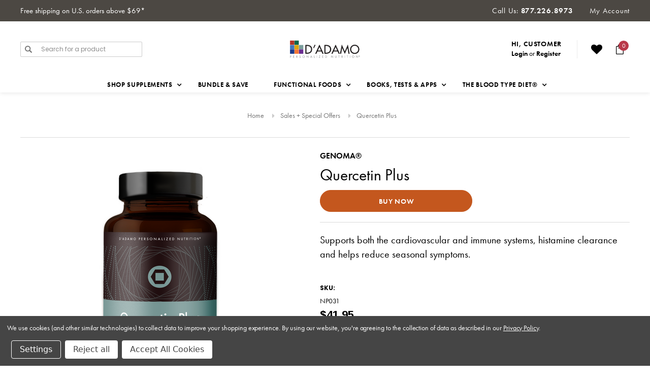

--- FILE ---
content_type: text/html; charset=UTF-8
request_url: https://www.4yourtype.com/quercetin-plus/?setCurrencyId=2
body_size: 48437
content:
<!DOCTYPE html>
<html class="no-js" lang="en">
    <head>
        <title>Quercetin Plus to Reduce Seasonal Symptoms | Dr. D&#x27;Adamo</title>
        <meta charset="UTF-8">
            <meta property="product:price:amount" content="41.95" /><meta property="product:price:currency" content="USD" /><meta property="og:rating" content="5" /><meta property="og:url" content="https://www.4yourtype.com/quercetin-plus/" /><meta property="og:site_name" content="D'Adamo Personalized Nutrition - Blood Type Diet" /><meta name="keywords" content="Dr. D&#039;Adamo, eat right for your type, quercetin plus"><meta name="description" content="A personalized nutrition supplement to support histamine clearance and reduce seasonal symptoms. Also provides support for cardiovascular and immune systems."><link rel='canonical' href='https://www.4yourtype.com/quercetin-plus/' /><meta name='platform' content='bigcommerce.stencil' /><meta property="og:type" content="product" />
<meta property="og:title" content="Quercetin Plus" />
<meta property="og:description" content="A personalized nutrition supplement to support histamine clearance and reduce seasonal symptoms. Also provides support for cardiovascular and immune systems." />
<meta property="og:image" content="https://cdn11.bigcommerce.com/s-0cordqo/products/213/images/2618/Quercetin-Plus_082923_Center-Panel__34918.1739790591.350.350.png?c=2" />
<meta property="fb:admins" content="katie@dadamo.com" />
<meta property="og:availability" content="instock" />
<meta property="pinterest:richpins" content="enabled" />
        
         
        <link href="https://cdn11.bigcommerce.com/s-0cordqo/product_images/favicon.ico" rel="shortcut icon">
        <link rel="stylesheet" href="https://use.typekit.net/nso1kfv.css">
        <meta name="viewport" content="width=device-width, initial-scale=1, maximum-scale=1">
        <link data-stencil-stylesheet href="https://cdn11.bigcommerce.com/s-0cordqo/stencil/053bad30-45db-013e-22bc-0620d3a600fe/e/b3bce350-dd03-013e-67aa-46fdd62796eb/css/theme-a629e180-538c-013e-b18b-5eaed1452df0.css" rel="stylesheet">
        <!-- Start Tracking Code for analytics_facebook -->

<script data-bc-cookie-consent="4" type="text/plain">
!function(f,b,e,v,n,t,s){if(f.fbq)return;n=f.fbq=function(){n.callMethod?n.callMethod.apply(n,arguments):n.queue.push(arguments)};if(!f._fbq)f._fbq=n;n.push=n;n.loaded=!0;n.version='2.0';n.queue=[];t=b.createElement(e);t.async=!0;t.src=v;s=b.getElementsByTagName(e)[0];s.parentNode.insertBefore(t,s)}(window,document,'script','https://connect.facebook.net/en_US/fbevents.js');

fbq('set', 'autoConfig', 'false', '189127168304115');
fbq('dataProcessingOptions', []);
fbq('init', '189127168304115', {"external_id":"a266dcbe-d61e-4fc2-b316-2ae21b0914bf"});
fbq('set', 'agent', 'bigcommerce', '189127168304115');

function trackEvents() {
    var pathName = window.location.pathname;

    fbq('track', 'PageView', {}, "");

    // Search events start -- only fire if the shopper lands on the /search.php page
    if (pathName.indexOf('/search.php') === 0 && getUrlParameter('search_query')) {
        fbq('track', 'Search', {
            content_type: 'product_group',
            content_ids: [],
            search_string: getUrlParameter('search_query')
        });
    }
    // Search events end

    // Wishlist events start -- only fire if the shopper attempts to add an item to their wishlist
    if (pathName.indexOf('/wishlist.php') === 0 && getUrlParameter('added_product_id')) {
        fbq('track', 'AddToWishlist', {
            content_type: 'product_group',
            content_ids: []
        });
    }
    // Wishlist events end

    // Lead events start -- only fire if the shopper subscribes to newsletter
    if (pathName.indexOf('/subscribe.php') === 0 && getUrlParameter('result') === 'success') {
        fbq('track', 'Lead', {});
    }
    // Lead events end

    // Registration events start -- only fire if the shopper registers an account
    if (pathName.indexOf('/login.php') === 0 && getUrlParameter('action') === 'account_created') {
        fbq('track', 'CompleteRegistration', {}, "");
    }
    // Registration events end

    

    function getUrlParameter(name) {
        var cleanName = name.replace(/[\[]/, '\[').replace(/[\]]/, '\]');
        var regex = new RegExp('[\?&]' + cleanName + '=([^&#]*)');
        var results = regex.exec(window.location.search);
        return results === null ? '' : decodeURIComponent(results[1].replace(/\+/g, ' '));
    }
}

if (window.addEventListener) {
    window.addEventListener("load", trackEvents, false)
}
</script>
<noscript><img height="1" width="1" style="display:none" alt="null" src="https://www.facebook.com/tr?id=189127168304115&ev=PageView&noscript=1&a=plbigcommerce1.2&eid="/></noscript>

<!-- End Tracking Code for analytics_facebook -->

<!-- Start Tracking Code for analytics_googleanalytics4 -->

<script data-cfasync="false" src="https://cdn11.bigcommerce.com/shared/js/google_analytics4_bodl_subscribers-358423becf5d870b8b603a81de597c10f6bc7699.js" integrity="sha256-gtOfJ3Avc1pEE/hx6SKj/96cca7JvfqllWA9FTQJyfI=" crossorigin="anonymous"></script>
<script data-cfasync="false">
  (function () {
    window.dataLayer = window.dataLayer || [];

    function gtag(){
        dataLayer.push(arguments);
    }

    function initGA4(event) {
         function setupGtag() {
            function configureGtag() {
                gtag('js', new Date());
                gtag('set', 'developer_id.dMjk3Nj', true);
                gtag('config', 'G-XC3XKH3Z7E');
            }

            var script = document.createElement('script');

            script.src = 'https://www.googletagmanager.com/gtag/js?id=G-XC3XKH3Z7E';
            script.async = true;
            script.onload = configureGtag;

            document.head.appendChild(script);
        }

        setupGtag();

        if (typeof subscribeOnBodlEvents === 'function') {
            subscribeOnBodlEvents('G-XC3XKH3Z7E', true);
        }

        window.removeEventListener(event.type, initGA4);
    }

    gtag('consent', 'default', {"ad_storage":"denied","ad_user_data":"denied","ad_personalization":"denied","analytics_storage":"denied","functionality_storage":"denied"})
            

    var eventName = document.readyState === 'complete' ? 'consentScriptsLoaded' : 'DOMContentLoaded';
    window.addEventListener(eventName, initGA4, false);
  })()
</script>

<!-- End Tracking Code for analytics_googleanalytics4 -->

<!-- Start Tracking Code for analytics_siteverification -->

<!-- EC Global site tag START (gtag.js) - Adwords 8/25/2021-->
<script async src="https://www.googletagmanager.com/gtag/js?id=AW-1071886046"></script>
<script>
window.dataLayer = window.dataLayer || [];
function gtag(){dataLayer.push(arguments);}
gtag('js', new Date());
gtag('config', 'AW-1071886046');
gtag('config', 'G-XC3XKH3Z7E');
</script>  
<script>
if(window.location.pathname == "/checkout"){
sessionStorage.setItem("eci_first_time_access","true");
sessionStorage.setItem("eci_first_time_access_ga","true");
}
</script>
<!-- EC Global site tag END (gtag.js) - Adwords 8/25/2021 -->

<!-- End Tracking Code for analytics_siteverification -->


<script type="text/javascript" src="https://checkout-sdk.bigcommerce.com/v1/loader.js" defer></script>
<script src="https://www.google.com/recaptcha/api.js" async defer></script>
<script>window.consentManagerStoreConfig = function () { return {"storeName":"D'Adamo Personalized Nutrition - Blood Type Diet","privacyPolicyUrl":"https:\/\/www.4yourtype.com\/privacy-policy\/","writeKey":null,"improvedConsentManagerEnabled":true,"AlwaysIncludeScriptsWithConsentTag":true}; };</script>
<script type="text/javascript" src="https://cdn11.bigcommerce.com/shared/js/bodl-consent-32a446f5a681a22e8af09a4ab8f4e4b6deda6487.js" integrity="sha256-uitfaufFdsW9ELiQEkeOgsYedtr3BuhVvA4WaPhIZZY=" crossorigin="anonymous" defer></script>
<script type="text/javascript" src="https://cdn11.bigcommerce.com/shared/js/storefront/consent-manager-config-3013a89bb0485f417056882e3b5cf19e6588b7ba.js" defer></script>
<script type="text/javascript" src="https://cdn11.bigcommerce.com/shared/js/storefront/consent-manager-08633fe15aba542118c03f6d45457262fa9fac88.js" defer></script>
<script type="text/javascript">
var BCData = {"product_attributes":{"sku":"NP031","upc":"858394000713","mpn":null,"gtin":"858394000713","weight":null,"base":true,"image":null,"price":{"without_tax":{"formatted":"$41.95","value":41.95,"currency":"USD"},"tax_label":"Sales Tax"},"stock":null,"instock":true,"stock_message":null,"purchasable":true,"purchasing_message":null,"call_for_price_message":null}};
</script>
<script type='text/javascript' src='https://platform-api.sharethis.com/js/sharethis.js#property=60ddf9959253ec0012a7d47a&product=inline-share-buttons' async='async'></script><script data-bc-cookie-consent="3" type="text/plain" async defer src="https://tools.luckyorange.com/core/lo.js?site-id=5b28a941"></script><script data-bc-cookie-consent="4" type="text/plain">

!function(e){if(!window.pintrk){window.pintrk=function()

{window.pintrk.queue.push(Array.prototype.slice.call(arguments))};var

n=window.pintrk;n.queue=[],n.version="3.0";var

t=document.createElement("script");t.async=!0,t.src=e;var

r=document.getElementsByTagName("script")[0];r.parentNode.insertBefore(t,r)}}

("https://s.pinimg.com/ct/core.js");



pintrk('load','2617562109510', { em: '%%GLOBAL_BillingEmail%%', });

pintrk('page');

</script>

<!-- Google Tag Manager -->
            <script>
            (function(w,d,s,l,i){
                w[l]=w[l]||[];w[l].push({'gtm.start':new Date().getTime(),event:'gtm.js'});
                var f=d.getElementsByTagName(s)[0],j=d.createElement(s),dl=l!='dataLayer'?'&l='+l:'';
                j.async=true;
                j.src='https://www.googletagmanager.com/gtm.js?id='+i+dl;
                f.parentNode.insertBefore(j,f);
            })(window,document,'script','dataLayer','GTM-W9HHQG');
            </script>
            <!-- End Google Tag Manager --><script>
var customerId = '';
var customerEmail = '';
var firstName = '';
var lastName = '';
var sendUserData = true;
var userDataRequested = false;

function subscribeOnBodlEvents() {
  // log to verify that the function is executing
  console.log('run subscribeOnBodlEvents()');

  if (
    // window is falsy
    !window ||
    // window.bodlEvents is not defined
    typeof window.bodlEvents === 'undefined' ||
    // window.bodlEvents.checkout is not defined
    typeof window.bodlEvents.checkout === 'undefined' ||
    // window.bodlEvents.cart is not defined
    typeof window.bodlEvents.cart === 'undefined' ||
    // window.bodlEvents.product is not defined
    typeof window.bodlEvents.product === 'undefined'
  ) {
    // log 'not defined' to the console
    console.log('not defined');
    // and end script execution
    return;
  }

  // if window.dataLayer doesn't exist, make it an empty array
  window.dataLayer = window.dataLayer || [];

  
                async function getUserData() {
                    var options = {
                      method: 'GET',
                      headers: {Accept: 'application/json', 'Content-Type': 'application/json'}
                    };

                    try {
                        var res = await fetch('/customer/current.jwt?app_client_id=kzko8jsemvjxwvlxcqplu5l76vyo9b6', options);
                        var response = await res.json();
                        if(response && response.token) {
                            var apiOptions = {
                              method: 'GET',
                              headers: {Accept: 'application/json', 'Content-Type': 'application/json'},
                            };
                            var cRes = await fetch('https://bigcommerce.stape.dev/api/get_customer_data?token=' + response.token, apiOptions)
                            var customer = await cRes.json();
                            if(customer && customer.customer) {
                                customerId = customer.customer.id;
                                customerEmail = customer.customer.email;
                                firstName = customer.customer.firstname;
                                lastName = customer.customer.lastname;
                            }
                            userDataRequested = true;
                        }
                    } catch(err) {
                        console.log(err);
                        userDataRequested = true;
                    }
                }
            

  function getPageType(event_name) {
    var ecomm_pagetype = null;

    event_name = event_name ? event_name.replace('_stape', '') : '';

    if (event_name === 'purchase')
        ecomm_pagetype = 'purchase';
    else if (event_name === 'add_payment_info')
        ecomm_pagetype = 'basket';
    else if (event_name === 'add_shipping_info')
        ecomm_pagetype = 'basket';
    else if (event_name === 'begin_checkout')
        ecomm_pagetype = 'basket';
    else if (event_name === 'view_cart')
        ecomm_pagetype = 'basket';
    else if (event_name === 'view_collection')
        ecomm_pagetype = 'category';
    else if (event_name === 'view_item')
        ecomm_pagetype = 'product';
    else if (event_name === 'add_to_cart')
        ecomm_pagetype = 'product';
    else if (event_name === 'remove_from_cart')
        ecomm_pagetype = 'product';
    else if (window.location.pathname === '/')
        ecomm_pagetype = 'home';

    return ecomm_pagetype;
  }

  // If window.bodlEvents.product.pageViewed is available, then...
  if (typeof window.bodlEvents.product.pageViewed === 'function') {
    // run the pageViewed function to get the payload
    window.bodlEvents.product.pageViewed(async (payload) => {
      // log the event payload
      console.log(
        'window.bodlEvents.product.pageViewed ~ payload',
        payload
      );
      if(sendUserData) { await getUserData(); }
      dataLayer.push({ecommerce: null });
        var dlData = {
            event: 'view_item_stape',
            'ecommerce': {
            },
        };
        if(sendUserData && customerEmail && customerId) {
            dlData.user_data = {
                'email_address': customerEmail,
                'customer_id': customerId ? customerId.toString() : '',
                'first_name': firstName,
                'last_name': lastName,
            };
        }
        dlData.ecommerce.currency = payload.currency;
        dlData.ecommerce.value = payload.product_value ? payload.product_value.toFixed(2) : null;
        if(payload.line_items.length !== 0) {
            dlData.ecommerce.items = [];
            for(var i = 0; i < payload.line_items.length; i++) {
                dlData.ecommerce.items.push({
                    'item_name': payload.line_items[i].product_name,
                    'item_id': payload.line_items[i].product_id.toString(),
                    'item_sku': payload.line_items[i].sku,
                    'item_brand': payload.line_items[i].brand_name,
                    'item_category': payload.line_items[i].category_names.length !== 0 ? payload.line_items[i].category_names[0] : null,
                    'price': payload.line_items[i].purchase_price ? payload.line_items[i].purchase_price.toFixed(2) : null,
                });
            }
        }
        dlData.ecomm_pagetype = getPageType(dlData.event);
        dataLayer.push(dlData);
    });
  }

  // If window.bodlEvents.product.categoryViewed is available, then...
  if (typeof window.bodlEvents.product.categoryViewed === 'function') {
    // run the categoryViewed function to get the payload
    window.bodlEvents.product.categoryViewed(async (payload) => {
      // log the event payload
      console.log(
        'window.bodlEvents.product.categoryViewed ~ payload',
        payload
      );
      if(sendUserData) { await getUserData(); }
      dataLayer.push({ecommerce: null });
        var dlData = {
            event: 'view_collection_stape',
            'ecommerce': {
                'item_list_name': payload.category_name,
            },
        };
        if(sendUserData && customerEmail && customerId) {
            dlData.user_data = {
                'email_address': customerEmail,
                'customer_id': customerId ? customerId.toString() : '',
                'first_name': firstName,
                'last_name': lastName,
            };
        }
        if(payload.line_items.length !== 0) {
            dlData.ecommerce.currency = payload.line_items[0].currency;
            dlData.ecommerce.value = 0;
            dlData.ecommerce.items = [];
            for(var i = 0; i < payload.line_items.length; i++) {
                dlData.ecommerce.items.push({
                    'item_name': payload.line_items[i].product_name,
                    'item_id': payload.line_items[i].product_id.toString(),
                    'item_sku': payload.line_items[i].sku,
                    'price': payload.line_items[i].purchase_price ? payload.line_items[i].purchase_price.toFixed(2) : null,
                    'item_variant': payload.line_items[i].variant_id ? payload.line_items[i].variant_id.toString() : '',
                    'index': i,
                });
                dlData.ecommerce.value += payload.line_items[i].purchase_price;
            }
            dlData.ecommerce.value = dlData.ecommerce.value ? dlData.ecommerce.value.toFixed(2) : null;
        }
        dlData.ecomm_pagetype = getPageType(dlData.event);
        dataLayer.push(dlData);
    });
  }

  // If window.bodlEvents.cart.addItem is available, then...
  if (typeof window.bodlEvents.cart.addItem === 'function') {
    // run the addItem function to get the payload
    window.bodlEvents.cart.addItem(async (payload) => {
      // log the event payload
      console.log(
        'window.bodlEvents.cart.addItem ~ payload',
        payload
      );
      if(sendUserData) { await getUserData(); }
      dataLayer.push({ecommerce: null });
        var dlData = {
            event: 'add_to_cart_stape',
            'ecommerce': {
            },
        };
        if(sendUserData && customerEmail && customerId) {
            dlData.user_data = {
                'email_address': customerEmail,
                'customer_id': customerId ? customerId.toString() : '',
                'first_name': firstName,
                'last_name': lastName,
            };
        }
        dlData.ecommerce.currency = payload.currency;
        dlData.ecommerce.value = payload.product_value ? payload.product_value.toFixed(2) : null;
        if(payload.line_items.length !== 0) {
            dlData.ecommerce.items = [];
            for(var i = 0; i < payload.line_items.length; i++) {
                dlData.ecommerce.items.push({
                    'item_name': payload.line_items[i].product_name,
                    'item_id': payload.line_items[i].product_id.toString(),
                    'item_sku': payload.line_items[i].sku,
                    'item_brand': payload.line_items[i].brand_name,
                    'item_category': payload.line_items[i].category_names.length !== 0 ? payload.line_items[i].category_names[0] : null,
                    'price': payload.line_items[i].purchase_price ? payload.line_items[i].purchase_price.toFixed(2) : null,
                    'quantity': payload.line_items[i].quantity,
                });
            }
        }
        dlData.ecomm_pagetype = getPageType(dlData.event);
        dataLayer.push(dlData);
    });
  }

  // If window.bodlEvents.cart.viewed is available, then...
  if (typeof window.bodlEvents.cart.viewed === 'function') {
    // run the viewed function to get the payload
    window.bodlEvents.cart.viewed(async (payload) => {
      // log the event payload
      console.log(
        'window.bodlEvents.cart.viewed ~ payload',
        payload
      );
        if(sendUserData) { await getUserData(); }
        dataLayer.push({ ecommerce: null });
        var dlData = {
            event: 'view_cart_stape',
            cart_total: payload.cart_value ? payload.cart_value.toFixed(2) : null,
            'ecommerce': {
            },
        };
        if(sendUserData && customerEmail && customerId) {
            dlData.user_data = {
                'email_address': customerEmail,
                'customer_id': customerId ? customerId.toString() : '',
                'first_name': firstName,
                'last_name': lastName,
            };
        }
        dlData.ecommerce.currency = payload.currency;
        dlData.ecommerce.value = payload.cart_value ? payload.cart_value.toFixed(2) : null;
        var cnt = 0;
        if(payload.line_items.length !== 0) {
            dlData.ecommerce.items = [];
            for(var i = 0; i < payload.line_items.length; i++) {
                dlData.ecommerce.items.push({
                    'item_name': payload.line_items[i].product_name,
                    'item_id': payload.line_items[i].product_id.toString(),
                    'item_sku': payload.line_items[i].sku,
                    'item_brand': payload.line_items[i].brand_name,
                    'item_category': payload.line_items[i].category_names.length !== 0 ? payload.line_items[i].category_names[0] : null,
                    'price': payload.line_items[i].purchase_price ? payload.line_items[i].purchase_price.toFixed(2) : null,
                    'quantity': payload.line_items[i].quantity,
                });
                cnt += payload.line_items[i].quantity;
            }
        }
        dlData.cart_quantity = cnt;
        dlData.ecomm_pagetype = getPageType(dlData.event);
        dataLayer.push(dlData);
    });
  }

  // If window.bodlEvents.cart.removeItem is available, then...
  if (typeof window.bodlEvents.cart.removeItem === 'function') {
    // run the removeItem function to get the payload
    window.bodlEvents.cart.removeItem(async (payload) => {
      // log the event payload
      console.log(
        'window.bodlEvents.cart.removeItem ~ payload',
        payload
      );
        if(sendUserData) { await getUserData(); }
        dataLayer.push({ ecommerce: null });
        var dlData = {
            event: 'remove_from_cart_stape',
            'ecommerce': {
            },
        };
        if(sendUserData && customerEmail && customerId) {
            dlData.user_data = {
                'email_address': customerEmail,
                'customer_id': customerId ? customerId.toString() : '',
                'first_name': firstName,
                'last_name': lastName,
            };
        }
        dlData.ecommerce.currency = payload.currency;
        dlData.ecommerce.value = payload.product_value ? payload.product_value.toFixed(2) : null;
        if(payload.line_items.length !== 0) {
            dlData.ecommerce.items = [];
            for(var i = 0; i < payload.line_items.length; i++) {
                dlData.ecommerce.items.push({
                    'item_name': payload.line_items[i].product_name,
                    'item_id': payload.line_items[i].product_id.toString(),
                    'item_sku': payload.line_items[i].sku,
                    'item_brand': payload.line_items[i].brand_name,
                    'item_category': payload.line_items[i].category_names.length !== 0 ? payload.line_items[i].category_names[0] : null,
                    'price': payload.line_items[i].purchase_price ? payload.line_items[i].purchase_price.toFixed(2) : null,
                    'quantity': payload.line_items[i].quantity,
                });
            }
        }
        dlData.ecomm_pagetype = getPageType(dlData.event);
        dataLayer.push(dlData);
    });
  }

  //   If window.bodlEvents.checkout.checkoutBegin is available, then...
  if (typeof window.bodlEvents.checkout.checkoutBegin === 'function') {
    // run the checkoutBegin function to get the payload
    window.bodlEvents.checkout.checkoutBegin(async (payload) => {
      // log the event payload
      console.log(
        'window.bodlEvents.checkout.checkoutBegin ~ payload',
        payload
      );
        if(sendUserData) { await getUserData(); }
      	dataLayer.push({ ecommerce: null });
        var dlData = {
            event: 'begin_checkout_stape',
            'ecommerce': {
            },
        };
        if(sendUserData && customerEmail && customerId) {
            dlData.user_data = {
                'email_address': customerEmail,
                'customer_id': customerId ? customerId.toString() : '',
                'first_name': firstName,
                'last_name': lastName,
            };
        }
		dlData.ecommerce.cart_total = payload.cart_value ? payload.cart_value.toFixed(2) : null;
		dlData.ecommerce.value = payload.cart_value ? payload.cart_value.toFixed(2) : null;
        dlData.ecommerce.currency = payload.currency;
        var cnt = 0;
        if(payload.line_items.length !== 0) {
            dlData.ecommerce.items = [];
            for(var i = 0; i < payload.line_items.length; i++) {
                dlData.ecommerce.items.push({
                    'item_name': payload.line_items[i].product_name,
                    'item_id': payload.line_items[i].product_id.toString(),
                    'item_sku': payload.line_items[i].sku,
                    'item_brand': payload.line_items[i].brand_name,
                    'item_category': payload.line_items[i].category_names.length !== 0 ? payload.line_items[i].category_names[0] : null,
                    'price': payload.line_items[i].purchase_price ? payload.line_items[i].purchase_price.toFixed(2) : null,
                    'quantity': payload.line_items[i].quantity,
                });
                cnt += payload.line_items[i].quantity;
            }
        }
        dlData.ecommerce.cart_quantity = cnt;
        dlData.ecomm_pagetype = getPageType(dlData.event);
        dataLayer.push(dlData);
    });
  }

  // If window.bodlEvents.checkout.paymentDetailsProvided is available, then...
  if (typeof window.bodlEvents.checkout.paymentDetailsProvided === 'function') {
    // run the paymentDetailsProvided function to get the payload
    window.bodlEvents.checkout.paymentDetailsProvided(async (payload) => {
      // log the event payload
      console.log(
        'window.bodlEvents.checkout.paymentDetailsProvided ~ payload',
        payload
      );
        if(sendUserData) { await getUserData(); }
      	dataLayer.push({ ecommerce: null });
        var dlData = {
            event: 'add_payment_info_stape',
            'ecommerce': {
            },
        };
        if(sendUserData && customerEmail && customerId) {
            dlData.user_data = {
                'email_address': customerEmail,
                'customer_id': customerId ? customerId.toString() : '',
                'first_name': firstName,
                'last_name': lastName,
            };
        }
		dlData.ecommerce.cart_total = payload.cart_value ? payload.cart_value.toFixed(2) : null;
		dlData.ecommerce.value = payload.cart_value ? payload.cart_value.toFixed(2) : null;
        dlData.ecommerce.currency = payload.currency;
        var cnt = 0;
        if(payload.line_items.length !== 0) {
            dlData.ecommerce.items = [];
            for(var i = 0; i < payload.line_items.length; i++) {
                dlData.ecommerce.items.push({
                    'item_name': payload.line_items[i].product_name,
                    'item_id': payload.line_items[i].product_id.toString(),
                    'item_sku': payload.line_items[i].sku,
                    'item_brand': payload.line_items[i].brand_name,
                    'item_category': payload.line_items[i].category_names.length !== 0 ? payload.line_items[i].category_names[0] : null,
					'item_variant': payload.line_items[i].variant_id ? payload.line_items[i].variant_id.toString() : '',
                    'price': payload.line_items[i].purchase_price ? payload.line_items[i].purchase_price.toFixed(2) : null,
                    'quantity': payload.line_items[i].quantity,
                });
                cnt += payload.line_items[i].quantity;
            }
        }
        dlData.ecommerce.cart_quantity = cnt;
        dlData.ecomm_pagetype = getPageType(dlData.event);
        dataLayer.push(dlData);
    });
  }

  // If window.bodlEvents.checkout.orderPurchased is available, then...
  if (typeof window.bodlEvents.checkout.orderPurchased === 'function') {
    // run the orderPurchase function to get the payload
    window.bodlEvents.checkout.orderPurchased(async (payload) => {
      // log the event payload
      console.log(
        'window.bodlEvents.checkout.orderPurchased ~ payload',
        payload
      );
        function setOrderCookie(param) {
            function setCookie(name, value) {
                var cookieDomain = '';
                var cookieDuration = 365 * 2;
                var cookieName = name, cookieValue = value, expirationTime = 86400 * cookieDuration * 1000, date = new Date(), dateTimeNow = date.getTime();
                date.setTime(dateTimeNow + expirationTime);
                document.cookie = cookieName + '=' + cookieValue + '; expires=' + date.toUTCString() + '; secure; path=/; domain=' + cookieDomain;
            }
            setCookie('order' + param, 1);
        }
        function checkEmptyOrderCookie(param) {
            function getCookie(name) {
                var value = '; ' + document.cookie;
                var parts = value.split('; ' + name + '=');
                if (parts.length >= 2) return parts.pop().split(';').shift();
            }
            return !getCookie('order' + param);
        }
        if(checkEmptyOrderCookie(payload.order_id)) {
        var orderData = {};
        try {
            var options = {
                method: 'GET',
                headers: {Accept: 'application/json', 'Content-Type': 'application/json'}
            };
            var res = await fetch('/api/storefront/orders/' + payload.order_id, options);
            var response = await res.json();
            if(response && response.orderId) {
                orderData.customerId = response.customerId;
                orderData.baseAmount = response.baseAmount;
                orderData.discountAmount = response.discountAmount;
                orderData.status = response.status;
                if(response.billingAddress) {
                    orderData.customerEmail = response.billingAddress.email;
                    orderData.firstName = response.billingAddress.firstName;
                    orderData.lastName = response.billingAddress.lastName;
                    orderData.phone = response.billingAddress.phone;
                    orderData.countryCode = response.billingAddress.countryCode;
                    orderData.stateOrProvince = response.billingAddress.stateOrProvince;
                    orderData.address1 = response.billingAddress.address1;
                    orderData.city = response.billingAddress.city;
                    orderData.postalCode = response.billingAddress.postalCode;
                }
            }
        } catch (err) {
            console.log(err);
        }
      	dataLayer.push({ ecommerce: null });
      	var statusArray = ['AWAITING_PAYMENT', 'AWAITING_FULFILLMENT', 'COMPLETED'];
      	if(statusArray.indexOf(orderData.status) !== -1) {
            var dlData = {
                event: 'purchase_stape',
                'ecommerce': {
                },
                order_status: orderData.status,
            };
            dlData.user_data = {
                'email_address': orderData.customerEmail,
                'customer_id': orderData.customerId ? orderData.customerId.toString() : '',
                'first_name': orderData.firstName,
                'last_name': orderData.lastName,
                'phone_number': orderData.phone,
                'country': orderData.countryCode,
                'region': orderData.stateOrProvince,
                'street': orderData.address1,
                'city': orderData.city,
                'zip': orderData.postalCode,
            };
            dlData.ecommerce.value = payload.cart_value ? payload.cart_value.toFixed(2) : null;
            dlData.ecommerce.currency = payload.currency;
            dlData.ecommerce.transaction_id = payload.order_id.toString();
            dlData.ecommerce.sub_total = orderData.baseAmount ? orderData.baseAmount.toFixed(2) : null;
            dlData.ecommerce.discount_amount = orderData.discountAmount ? orderData.discountAmount.toFixed(2) : null;
            dlData.ecommerce.shipping = payload.shipping_cost ? payload.shipping_cost.toFixed(2) : null;
            dlData.ecommerce.tax = payload.tax ? payload.tax.toFixed(2) : null;
            if(payload.coupon_codes.length !== 0) {
                dlData.ecommerce.coupon = payload.coupon_codes[0];
            }
            var cnt = 0;
            if(payload.line_items.length !== 0) {
                dlData.ecommerce.items = [];
                for(var i = 0; i < payload.line_items.length; i++) {
                    dlData.ecommerce.items.push({
                        'item_name': payload.line_items[i].product_name,
                        'item_id': payload.line_items[i].product_id.toString(),
                        'item_sku': payload.line_items[i].sku,
                        'item_brand': payload.line_items[i].brand_name,
                        'item_category': payload.line_items[i].category_names.length !== 0 ? payload.line_items[i].category_names[0] : null,
                        'item_variant': payload.line_items[i].variant_id ? payload.line_items[i].variant_id.toString() : '',
                        'price': payload.line_items[i].purchase_price ? payload.line_items[i].purchase_price.toFixed(2) : null,
                        'quantity': payload.line_items[i].quantity,
                    });
                    cnt += payload.line_items[i].quantity;
                }
            }
            dlData.ecommerce.cart_quantity = cnt;
            dlData.ecomm_pagetype = getPageType(dlData.event);
            dataLayer.push(dlData);
            setOrderCookie(payload.order_id);
            }
        }
    });
  }
}
    // when the page window loads, run the subscribeOnBodlEvents function
    window.addEventListener('load', subscribeOnBodlEvents, false);
</script>
 <script data-cfasync="false" src="https://microapps.bigcommerce.com/bodl-events/1.9.4/index.js" integrity="sha256-Y0tDj1qsyiKBRibKllwV0ZJ1aFlGYaHHGl/oUFoXJ7Y=" nonce="" crossorigin="anonymous"></script>
 <script data-cfasync="false" nonce="">

 (function() {
    function decodeBase64(base64) {
       const text = atob(base64);
       const length = text.length;
       const bytes = new Uint8Array(length);
       for (let i = 0; i < length; i++) {
          bytes[i] = text.charCodeAt(i);
       }
       const decoder = new TextDecoder();
       return decoder.decode(bytes);
    }
    window.bodl = JSON.parse(decodeBase64("[base64]"));
 })()

 </script>

<script nonce="">
(function () {
    var xmlHttp = new XMLHttpRequest();

    xmlHttp.open('POST', 'https://bes.gcp.data.bigcommerce.com/nobot');
    xmlHttp.setRequestHeader('Content-Type', 'application/json');
    xmlHttp.send('{"store_id":"727272","timezone_offset":"-5.0","timestamp":"2026-01-26T17:11:11.32173300Z","visit_id":"208724a2-a160-48f8-9b2e-8af56623c65c","channel_id":1}');
})();
</script>

        

        
        
        
        
        <!-- snippet location htmlhead -->
    <script type="text/javascript" src="/content/banners.js"></script>
		<script type="text/javascript" src="https://cdn11.bigcommerce.com/s-0cordqo/stencil/053bad30-45db-013e-22bc-0620d3a600fe/e/b3bce350-dd03-013e-67aa-46fdd62796eb/js/NAP_custom/custom.js"></script>
        <script src="https://ajax.googleapis.com/ajax/libs/jquery/1.7.2/jquery.min.js" type="text/javascript" ></script>
        <!--<script src="https://ajax.googleapis.com/ajax/libs/jquery/3.3.1/jquery.min.js" type="text/javascript"></script>-->
		<link rel="stylesheet" href="https://cdn.jsdelivr.net/gh/fancyapps/fancybox@3.5.7/dist/jquery.fancybox.min.css" async />
        <script src="https://cdn.jsdelivr.net/gh/fancyapps/fancybox@3.5.7/dist/jquery.fancybox.min.js" async></script>
        <script type="text/javascript">test_del();</script>
        
        <!-- Meta Pixel Code -->
        <script>
        !function(f,b,e,v,n,t,s)
        {if(f.fbq)return;n=f.fbq=function(){n.callMethod?
        n.callMethod.apply(n,arguments):n.queue.push(arguments)};
        if(!f._fbq)f._fbq=n;n.push=n;n.loaded=!0;n.version='2.0';
        n.queue=[];t=b.createElement(e);t.async=!0;
        t.src=v;s=b.getElementsByTagName(e)[0];
        s.parentNode.insertBefore(t,s)}(window, document,'script',
        'https://connect.facebook.net/en_US/fbevents.js');
        fbq('init', '678665936756986');
        fbq('track', 'PageView');
        </script>
        <noscript><img height="1" width="1" style="display:none"
        src="https://www.facebook.com/tr?id=678665936756986&ev=PageView&noscript=1"
        /></noscript>
        <!-- End Meta Pixel Code -->
    </head>
    <body class="main-content-body page-type-product    ">
        <div id="st-container" class="st-container">
            
            <!-- content push wrapper -->
            <div class="st-pusher">
                <nav class="st-menu st-effect st-effect-1" id="mobile-categories">
                    <ul></ul>
                </nav>
                <nav class="st-menu st-effect st-effect-2" id="mobile-customer">
                    <ul>
                        <li class="login-register">
                                <div class="not-logged">
                                    <a href="/login.php">Login</a><a href="/login.php?action=create_account">Register</a>
                                </div>
                        </li>



                        <li><a href="/account.php">My Account</a></li>


                        <li class="mobile-call-us"><a href="tel:877.226.8973"><span>877.226.8973</span></a>
</li>
                    </ul>
                </nav>
                <!-- snippet location header -->
                <div class="icons-svg-sprite"><svg xmlns="http://www.w3.org/2000/svg">
   <defs>
      <path id="stumbleupon-path-1" d="M0,0.0749333333 L31.9250667,0.0749333333 L31.9250667,31.984 L0,31.984" /> </defs>
   <symbol viewBox="0 0 24 24" id="icon-add">
      <path d="M19 13h-6v6h-2v-6H5v-2h6V5h2v6h6v2z" />
   </symbol>
   <symbol viewBox="0 0 36 36" id="icon-arrow-down">
      <path d="M16.5 6v18.26l-8.38-8.38-2.12 2.12 12 12 12-12-2.12-2.12-8.38 8.38v-18.26h-3z" /> </symbol>
   <symbol viewBox="0 0 12 8" id="icon-chevron-down">
      <path d="M6 6.174l5.313-4.96.23-.214.457.427-.23.214-5.51 5.146L6.03 7 6 6.972 5.97 7l-.23-.214L.23 1.64 0 1.428.458 1l.23.214L6 6.174z" stroke-linecap="square" fill-rule="evenodd" />
   </symbol>
   <symbol viewBox="0 0 24 24" id="icon-chevron-left">
      <path d="M15.41 7.41L14 6l-6 6 6 6 1.41-1.41L10.83 12z" />
   </symbol>
   <symbol viewBox="0 0 24 24" id="icon-chevron-right">
      <path d="M10 6L8.59 7.41 13.17 12l-4.58 4.59L10 18l6-6z" />
   </symbol>
   <symbol viewBox="0 0 24 24" id="icon-close">
      <path d="M19 6.41L17.59 5 12 10.59 6.41 5 5 6.41 10.59 12 5 17.59 6.41 19 12 13.41 17.59 19 19 17.59 13.41 12z" />
   </symbol>
   <symbol viewBox="0 0 28 28" id="icon-envelope">
      <path d="M0 23.5v-12.406q0.688 0.766 1.578 1.359 5.656 3.844 7.766 5.391 0.891 0.656 1.445 1.023t1.477 0.75 1.719 0.383h0.031q0.797 0 1.719-0.383t1.477-0.75 1.445-1.023q2.656-1.922 7.781-5.391 0.891-0.609 1.563-1.359v12.406q0 1.031-0.734 1.766t-1.766 0.734h-23q-1.031 0-1.766-0.734t-0.734-1.766zM0 6.844q0-1.219 0.648-2.031t1.852-0.812h23q1.016 0 1.758 0.734t0.742 1.766q0 1.234-0.766 2.359t-1.906 1.922q-5.875 4.078-7.313 5.078-0.156 0.109-0.664 0.477t-0.844 0.594-0.812 0.508-0.898 0.422-0.781 0.141h-0.031q-0.359 0-0.781-0.141t-0.898-0.422-0.812-0.508-0.844-0.594-0.664-0.477q-1.422-1-4.094-2.852t-3.203-2.227q-0.969-0.656-1.828-1.805t-0.859-2.133z" /> </symbol>
   <symbol viewBox="0 0 96.124 96.123" id="icon-facebook">
      <path d="M72.089,0.02L59.624,0C45.62,0,36.57,9.285,36.57,23.656v10.907H24.037c-1.083,0-1.96,0.878-1.96,1.961v15.803   c0,1.083,0.878,1.96,1.96,1.96h12.533v39.876c0,1.083,0.877,1.96,1.96,1.96h16.352c1.083,0,1.96-0.878,1.96-1.96V54.287h14.654   c1.083,0,1.96-0.877,1.96-1.96l0.006-15.803c0-0.52-0.207-1.018-0.574-1.386c-0.367-0.368-0.867-0.575-1.387-0.575H56.842v-9.246   c0-4.444,1.059-6.7,6.848-6.7l8.397-0.003c1.082,0,1.959-0.878,1.959-1.96V1.98C74.046,0.899,73.17,0.022,72.089,0.02z" />
   </symbol>
   <symbol viewBox="0 0 32 32" id="icon-facebook2">
      <path d="M2.428 0.41c-0.936 0-1.695 0.753-1.695 1.682v27.112c0 0.929 0.759 1.682 1.695 1.682h14.709v-11.802h-4.002v-4.599h4.002v-3.392c0-3.936 2.423-6.080 5.961-6.080 1.695 0 3.152 0.125 3.576 0.181v4.114l-2.454 0.001c-1.924 0-2.297 0.907-2.297 2.239v2.937h4.59l-0.598 4.599h-3.992v11.802h7.826c0.936 0 1.695-0.753 1.695-1.682v-27.112c0-0.929-0.759-1.682-1.695-1.682h-27.321z" /> </symbol>
   <symbol viewBox="0 0 533.333 533.333" id="icon-google">
      <path d="M291.18,41.358c0,0-104.665,0-139.552,0c-62.562,0-121.443,47.399-121.443,102.303
        c0,56.107,42.647,101.388,106.296,101.388c4.426,0,8.727-0.088,12.938-0.392c-4.13,7.909-7.084,16.817-7.084,26.064
        c0,15.592,8.387,28.233,18.994,38.554c-8.014,0-15.751,0.232-24.194,0.232C59.645,309.508,0,358.863,0,410.041
        c0,50.406,65.386,81.934,142.882,81.934c88.346,0,137.139-50.127,137.139-100.535c0-40.417-11.925-64.621-48.795-90.695
        c-12.612-8.928-36.735-30.644-36.735-43.408c0-14.958,4.269-22.327,26.786-39.919c23.079-18.034,39.413-43.386,39.413-72.873
        c0-35.107-15.635-69.322-44.985-80.611h44.247L291.18,41.358z M242.438,382.742c1.107,4.673,1.71,9.483,1.71,14.39
        c0,40.729-26.246,72.559-101.549,72.559c-53.563,0-92.248-33.908-92.248-74.637c0-39.918,47.982-73.147,101.544-72.568
        c12.5,0.132,24.15,2.144,34.724,5.567C215.694,348.275,236.554,359.699,242.438,382.742z M156.676,230.825
        c-35.958-1.075-70.124-40.222-76.33-87.427c-6.207-47.222,17.901-83.355,53.848-82.287c35.942,1.081,70.124,38.966,76.332,86.176
        C216.728,194.506,192.616,231.901,156.676,230.825z M433.333,141.358v-100H400v100H300v33.333h100v100h33.334v-100h100v-33.333
        H433.333z" />
   </symbol>
   <symbol viewBox="0 0 32 32" id="icon-instagram">
      <path d="M25.522709,13.5369502 C25.7256898,14.3248434 25.8455558,15.1480745 25.8455558,15.9992932 C25.8455558,21.4379334 21.4376507,25.8455558 15.9998586,25.8455558 C10.5623493,25.8455558 6.15416148,21.4379334 6.15416148,15.9992932 C6.15416148,15.1480745 6.27459295,14.3248434 6.4775737,13.5369502 L3.6915357,13.5369502 L3.6915357,27.0764447 C3.6915357,27.7552145 4.24280653,28.3062027 4.92355534,28.3062027 L27.0764447,28.3062027 C27.7571935,28.3062027 28.3084643,27.7552145 28.3084643,27.0764447 L28.3084643,13.5369502 L25.522709,13.5369502 Z M27.0764447,3.6915357 L23.384909,3.6915357 C22.7050083,3.6915357 22.1543028,4.24280653 22.1543028,4.92214183 L22.1543028,8.61509104 C22.1543028,9.29442633 22.7050083,9.84569717 23.384909,9.84569717 L27.0764447,9.84569717 C27.7571935,9.84569717 28.3084643,9.29442633 28.3084643,8.61509104 L28.3084643,4.92214183 C28.3084643,4.24280653 27.7571935,3.6915357 27.0764447,3.6915357 Z M9.84597988,15.9992932 C9.84597988,19.3976659 12.6009206,22.1537374 15.9998586,22.1537374 C19.3987967,22.1537374 22.1543028,19.3976659 22.1543028,15.9992932 C22.1543028,12.6003551 19.3987967,9.84569717 15.9998586,9.84569717 C12.6009206,9.84569717 9.84597988,12.6003551 9.84597988,15.9992932 Z M3.6915357,31.9997173 C1.65296441,31.9997173 0,30.3461875 0,28.3062027 L0,3.6915357 C0,1.6526817 1.65296441,0 3.6915357,0 L28.3084643,0 C30.3473183,0 32,1.6526817 32,3.6915357 L32,28.3062027 C32,30.3461875 30.3473183,31.9997173 28.3084643,31.9997173 L3.6915357,31.9997173 Z" id="instagram-Imported-Layers" sketch:type="MSShapeGroup" /> </symbol>
   <symbol viewBox="0 0 24 24" id="icon-keyboard-arrow-down">
      <path d="M7.41 7.84L12 12.42l4.59-4.58L18 9.25l-6 6-6-6z" />
   </symbol>
   <symbol viewBox="0 0 24 24" id="icon-keyboard-arrow-up">
      <path d="M7.41 15.41L12 10.83l4.59 4.58L18 14l-6-6-6 6z" />
   </symbol>
   <symbol viewBox="0 0 32 32" id="icon-linkedin">
      <path d="M27.2684444,27.2675556 L22.5226667,27.2675556 L22.5226667,19.8408889 C22.5226667,18.0702222 22.4924444,15.792 20.0568889,15.792 C17.5866667,15.792 17.2097778,17.7217778 17.2097778,19.7146667 L17.2097778,27.2675556 L12.4693333,27.2675556 L12.4693333,11.9964444 L17.0186667,11.9964444 L17.0186667,14.0844444 L17.0844444,14.0844444 C17.7173333,12.8835556 19.2657778,11.6177778 21.5742222,11.6177778 C26.3804444,11.6177778 27.2684444,14.7795556 27.2684444,18.8924444 L27.2684444,27.2675556 L27.2684444,27.2675556 Z M7.11822222,9.91022222 C5.59377778,9.91022222 4.36444444,8.67733333 4.36444444,7.15733333 C4.36444444,5.63822222 5.59377778,4.40533333 7.11822222,4.40533333 C8.63644444,4.40533333 9.86844444,5.63822222 9.86844444,7.15733333 C9.86844444,8.67733333 8.63644444,9.91022222 7.11822222,9.91022222 L7.11822222,9.91022222 Z M4.74133333,11.9964444 L9.49244444,11.9964444 L9.49244444,27.2675556 L4.74133333,27.2675556 L4.74133333,11.9964444 Z M29.632,0 L2.36,0 C1.05777778,0 0,1.03288889 0,2.30755556 L0,29.6906667 C0,30.9653333 1.05777778,32 2.36,32 L29.632,32 C30.9368889,32 31.9991111,30.9653333 31.9991111,29.6906667 L31.9991111,2.30755556 C31.9991111,1.03288889 30.9368889,0 29.632,0 L29.632,0 Z" id="linkedin-Fill-4" /> </symbol>
   <symbol viewBox="0 0 70 32" id="icon-logo-american-express">
      <path d="M69.102 17.219l0.399 9.094c-0.688 0.313-3.285 1.688-4.26 1.688h-4.788v-0.656c-0.546 0.438-1.549 0.656-2.467 0.656h-15.053v-2.466c0-0.344-0.057-0.344-0.345-0.344h-0.257v2.81h-4.961v-2.924c-0.832 0.402-1.749 0.402-2.581 0.402h-0.544v2.523h-6.050l-1.434-1.656-1.577 1.656h-9.72v-10.781h9.892l1.405 1.663 1.548-1.663h6.652c0.775 0 2.037 0.115 2.581 0.66v-0.66h5.936c0.602 0 1.749 0.115 2.523 0.66v-0.66h8.946v0.66c0.516-0.43 1.433-0.66 2.265-0.66h4.988v0.66c0.546-0.372 1.32-0.66 2.323-0.66h4.578zM34.905 23.871c1.577 0 3.183-0.43 3.183-2.581 0-2.093-1.635-2.523-3.069-2.523h-5.878l-2.38 2.523-2.236-2.523h-7.427v7.67h7.312l2.351-2.509 2.266 2.509h3.556v-2.566h2.322zM46.001 23.556c-0.172-0.23-0.487-0.516-0.946-0.66 0.516-0.172 1.318-0.832 1.318-2.036 0-0.889-0.315-1.377-0.917-1.721-0.602-0.315-1.319-0.372-2.266-0.372h-4.215v7.67h1.864v-2.796h1.978c0.66 0 1.032 0.058 1.319 0.344 0.316 0.373 0.316 1.032 0.316 1.548v0.903h1.836v-1.477c0-0.688-0.058-1.032-0.288-1.405zM53.571 20.373v-1.605h-6.136v7.67h6.136v-1.563h-4.33v-1.549h4.244v-1.548h-4.244v-1.405h4.33zM58.245 26.438c1.864 0 2.926-0.759 2.926-2.393 0-0.774-0.23-1.262-0.545-1.664-0.459-0.372-1.119-0.602-2.151-0.602h-1.004c-0.258 0-0.487-0.057-0.717-0.115-0.201-0.086-0.373-0.258-0.373-0.545 0-0.258 0.058-0.43 0.287-0.602 0.143-0.115 0.373-0.115 0.717-0.115h3.383v-1.634h-3.671c-1.978 0-2.638 1.204-2.638 2.294 0 2.438 2.151 2.322 3.842 2.38 0.344 0 0.544 0.058 0.66 0.173 0.115 0.086 0.23 0.315 0.23 0.544 0 0.201-0.115 0.373-0.23 0.488-0.173 0.115-0.373 0.172-0.717 0.172h-3.555v1.62h3.555zM65.442 26.439c1.864 0 2.924-0.76 2.924-2.394 0-0.774-0.229-1.262-0.544-1.664-0.459-0.372-1.119-0.602-2.151-0.602h-1.003c-0.258 0-0.488-0.057-0.718-0.115-0.201-0.086-0.373-0.258-0.373-0.545 0-0.258 0.115-0.43 0.287-0.602 0.144-0.115 0.373-0.115 0.717-0.115h3.383v-1.634h-3.671c-1.921 0-2.638 1.204-2.638 2.294 0 2.438 2.151 2.322 3.842 2.38 0.344 0 0.544 0.058 0.66 0.174 0.115 0.086 0.229 0.315 0.229 0.544 0 0.201-0.114 0.373-0.229 0.488s-0.373 0.172-0.717 0.172h-3.556v1.62h3.556zM43.966 20.518c0.23 0.115 0.373 0.344 0.373 0.659 0 0.344-0.143 0.602-0.373 0.774-0.287 0.115-0.545 0.115-0.889 0.115l-2.237 0.058v-1.749h2.237c0.344 0 0.659 0 0.889 0.143zM36.108 8.646c-0.287 0.172-0.544 0.172-0.918 0.172h-2.265v-1.692h2.265c0.316 0 0.688 0 0.918 0.114 0.23 0.144 0.344 0.374 0.344 0.718 0 0.315-0.114 0.602-0.344 0.689zM50.789 6.839l1.262 3.039h-2.523zM30.775 25.792l-2.838-3.183 2.838-3.011v6.193zM35.019 20.373c0.66 0 1.090 0.258 1.090 0.918s-0.43 1.032-1.090 1.032h-2.437v-1.95h2.437zM5.773 9.878l1.291-3.039 1.262 3.039h-2.552zM18.905 20.372l4.616 0 2.036 2.237-2.093 2.265h-4.559v-1.549h4.071v-1.548h-4.071v-1.405zM19.077 13.376l-0.545 1.377h-3.24l-0.546-1.319v1.319h-6.222l-0.66-1.749h-1.577l-0.717 1.749h-5.572l2.389-5.649 2.237-5.104h4.789l0.659 1.262v-1.262h5.591l1.262 2.724 1.233-2.724h17.835c0.832 0 1.548 0.143 2.093 0.602v-0.602h4.903v0.602c0.803-0.459 1.864-0.602 3.068-0.602h7.082l0.66 1.262v-1.262h5.218l0.775 1.262v-1.262h5.103v10.753h-5.161l-1.003-1.635v1.635h-6.423l-0.717-1.749h-1.577l-0.717 1.749h-3.355c-1.318 0-2.294-0.316-2.954-0.659v0.659h-7.971v-2.466c0-0.344-0.057-0.402-0.286-0.402h-0.258v2.867h-15.398v-1.377zM43.363 6.409c-0.832 0.831-0.975 1.864-1.004 3.011 0 1.377 0.344 2.266 0.947 2.925 0.659 0.66 1.806 0.86 2.695 0.86h2.151l0.716-1.692h3.843l0.717 1.692h3.727v-5.763l3.47 5.763h2.638v-7.684h-1.892v5.333l-3.24-5.333h-2.839v7.254l-3.096-7.254h-2.724l-2.638 6.050h-0.832c-0.487 0-1.003-0.115-1.262-0.373-0.344-0.402-0.488-1.004-0.488-1.836 0-0.803 0.144-1.405 0.488-1.748 0.373-0.316 0.774-0.431 1.434-0.431h1.749v-1.663h-1.749c-1.262 0-2.265 0.286-2.81 0.889zM39.579 5.52v7.684h1.863v-7.684h-1.863zM31.12 5.52l-0 7.685h1.806v-2.781h1.979c0.66 0 1.090 0.057 1.376 0.315 0.316 0.401 0.258 1.061 0.258 1.491v0.975h1.892v-1.519c0-0.66-0.057-1.004-0.344-1.377-0.172-0.229-0.487-0.488-0.889-0.659 0.516-0.23 1.319-0.832 1.319-2.036 0-0.889-0.373-1.377-0.976-1.75-0.602-0.344-1.262-0.344-2.208-0.344h-4.215zM23.636 5.521v7.685h6.165v-1.577h-4.301v-1.549h4.244v-1.577h-4.244v-1.377h4.301v-1.606h-6.165zM16.124 13.205h1.577l2.695-6.021v6.021h1.864v-7.684h-3.011l-2.265 5.219-2.409-5.219h-2.953v7.254l-3.154-7.254h-2.724l-3.297 7.684h1.978l0.688-1.692h3.871l0.688 1.692h3.756v-6.021z" /> </symbol>
   <symbol viewBox="0 0 95 32" id="icon-logo-discover-old">
      <path d="M50.431 8.059c4.546 0 8.092 3.49 8.092 7.936 0 4.471-3.571 7.961-8.093 7.961-4.638 0-8.115-3.444-8.115-8.051 0-4.334 3.635-7.845 8.115-7.845zM4.362 8.345c4.811 0 8.168 3.133 8.168 7.64 0 2.247-1.028 4.422-2.761 5.864-1.461 1.214-3.126 1.761-5.429 1.761h-4.339v-15.265h4.362zM7.832 19.81c1.027-0.912 1.639-2.379 1.639-3.847 0-1.464-0.612-2.882-1.639-3.798-0.984-0.892-2.146-1.235-4.065-1.235h-0.797v10.096h0.797c1.919 0 3.127-0.367 4.065-1.216zM13.9 23.611v-15.265h2.965v15.265h-2.965zM24.123 14.201c3.378 1.238 4.379 2.338 4.379 4.764 0 2.952-2.166 5.015-5.247 5.015-2.261 0-3.904-0.896-5.271-2.907l1.914-1.856c0.685 1.328 1.825 2.036 3.24 2.036 1.325 0 2.308-0.915 2.308-2.152 0-0.641-0.298-1.189-0.891-1.578-0.297-0.187-0.889-0.46-2.054-0.87-2.784-1.010-3.742-2.085-3.742-4.192 0-2.493 2.055-4.371 4.745-4.371 1.667 0 3.196 0.571 4.473 1.696l-1.549 2.033c-0.778-0.867-1.508-1.233-2.398-1.233-1.28 0-2.213 0.732-2.213 1.694 0 0.821 0.525 1.258 2.307 1.921zM29.438 15.986c0-4.436 3.605-7.985 8.101-7.985 1.278 0 2.352 0.273 3.653 0.935v3.504c-1.233-1.213-2.308-1.717-3.72-1.717-2.787 0-4.976 2.313-4.976 5.241 0 3.092 2.123 5.267 5.112 5.267 1.347 0 2.397-0.48 3.585-1.671v3.504c-1.347 0.638-2.443 0.892-3.72 0.892-4.519 0-8.034-3.478-8.034-7.97zM65.239 18.601l4.11-10.254h3.216l-6.573 15.655h-1.596l-6.46-15.655h3.24zM73.914 23.612v-15.265h8.418v2.585h-5.453v3.388h5.244v2.585h-5.244v4.123h5.453v2.584h-8.418zM94.081 12.852c0 2.336-1.23 3.87-3.469 4.329l4.794 6.43h-3.651l-4.105-6.135h-0.388v6.135h-2.969v-15.265h4.404c3.425 0 5.384 1.645 5.384 4.506zM88.125 15.372c1.9 0 2.903-0.827 2.903-2.359 0-1.486-1.004-2.266-2.856-2.266h-0.911v4.626h0.863z" /> </symbol>
   <symbol viewBox="0 0 54 32" id="icon-logo-mastercard">
      <path d="M48.366 15.193c0.6 0 0.9 0.437 0.9 1.282 0 1.281-0.546 2.209-1.337 2.209-0.6 0-0.9-0.436-0.9-1.31 0-1.281 0.573-2.182 1.337-2.182zM38.276 18.275c0-0.655 0.491-1.009 1.472-1.009 0.109 0 0.191 0.027 0.382 0.027-0.027 0.982-0.545 1.636-1.227 1.636-0.382 0-0.628-0.245-0.628-0.655zM26.278 15.848c0 0.082-0 0.192-0 0.327h-1.909c0.164-0.763 0.545-1.173 1.091-1.173 0.518 0 0.818 0.3 0.818 0.845zM38.060 0.002c8.838 0 16.003 7.165 16.003 16.002s-7.165 15.999-16.003 15.999c-3.834 0-7.324-1.344-10.080-3.594 2.102-2.031 3.707-4.567 4.568-7.44h-1.33c-0.833 2.553-2.297 4.807-4.199 6.627-1.892-1.816-3.342-4.078-4.172-6.62h-1.33c0.858 2.856 2.435 5.401 4.521 7.432-2.749 2.219-6.223 3.594-10.036 3.594-8.837 0-16.002-7.163-16.002-15.999s7.164-16.001 16.002-16.001c3.814 0 7.287 1.377 10.036 3.603-2.087 2.023-3.664 4.568-4.521 7.424h1.33c0.83-2.542 2.28-4.804 4.172-6.607 1.903 1.808 3.367 4.060 4.199 6.614h1.33c-0.861-2.872-2.466-5.413-4.568-7.443 2.757-2.249 6.246-3.592 10.080-3.592zM7.217 20.213h1.691l1.336-8.044h-2.672l-1.637 4.99-0.082-4.99h-2.454l-1.336 8.044h1.582l1.037-6.135 0.136 6.135h1.173l2.209-6.189zM14.47 19.477l0.054-0.408 0.382-2.318c0.109-0.736 0.136-0.982 0.136-1.309 0-1.254-0.791-1.909-2.263-1.909-0.627 0-1.2 0.082-2.045 0.327l-0.246 1.473 0.163-0.028 0.246-0.081c0.382-0.109 0.928-0.164 1.418-0.164 0.79 0 1.091 0.164 1.091 0.6 0 0.109 0 0.191-0.055 0.409-0.273-0.027-0.518-0.054-0.709-0.054-1.909 0-2.999 0.927-2.999 2.536 0 1.064 0.627 1.773 1.554 1.773 0.791 0 1.364-0.246 1.8-0.791l-0.027 0.682h1.418l0.027-0.164 0.027-0.246zM17.988 16.314c-0.736-0.327-0.819-0.409-0.819-0.709 0-0.355 0.3-0.519 0.845-0.519 0.328 0 0.791 0.028 1.227 0.082l0.246-1.5c-0.436-0.082-1.118-0.137-1.5-0.137-1.909 0-2.59 1.009-2.563 2.208 0 0.818 0.382 1.391 1.282 1.828 0.709 0.327 0.818 0.436 0.818 0.709 0 0.409-0.3 0.6-0.982 0.6-0.518 0-0.982-0.082-1.527-0.245l-0.246 1.5 0.082 0.027 0.3 0.054c0.109 0.027 0.246 0.055 0.464 0.055 0.382 0.054 0.709 0.054 0.928 0.054 1.8 0 2.645-0.682 2.645-2.181 0-0.9-0.354-1.418-1.2-1.828zM21.75 18.741c-0.409 0-0.573-0.136-0.573-0.464 0-0.082 0-0.164 0.027-0.273l0.463-2.726h0.873l0.218-1.609h-0.873l0.191-0.982h-1.691l-0.737 4.472-0.082 0.518-0.109 0.654c-0.027 0.191-0.055 0.409-0.055 0.573 0 0.954 0.491 1.445 1.364 1.445 0.382 0 0.764-0.055 1.227-0.218l0.218-1.445c-0.109 0.054-0.273 0.054-0.464 0.054zM25.732 18.851c-0.982 0-1.5-0.381-1.5-1.145 0-0.055 0-0.109 0.027-0.191h3.382c0.163-0.682 0.218-1.145 0.218-1.636 0-1.446-0.9-2.373-2.318-2.373-1.718 0-2.973 1.663-2.973 3.899 0 1.936 0.982 2.945 2.89 2.945 0.628 0 1.173-0.082 1.773-0.273l0.273-1.636c-0.6 0.3-1.145 0.409-1.773 0.409zM31.158 15.524h0.109c0.164-0.79 0.382-1.363 0.655-1.881l-0.055-0.027h-0.164c-0.573 0-0.9 0.273-1.418 1.064l0.164-1.009h-1.554l-1.064 6.544h1.718c0.627-4.008 0.791-4.69 1.609-4.69zM36.122 20.133l0.3-1.827c-0.545 0.273-1.036 0.409-1.445 0.409-1.009 0-1.609-0.737-1.609-1.963 0-1.773 0.9-3.027 2.182-3.027 0.491 0 0.928 0.136 1.528 0.436l0.3-1.745c-0.163-0.054-0.218-0.082-0.436-0.163l-0.682-0.164c-0.218-0.054-0.491-0.082-0.791-0.082-2.263 0-3.845 2.018-3.845 4.88 0 2.155 1.146 3.491 3 3.491 0.463 0 0.872-0.082 1.5-0.246zM41.521 19.069l0.355-2.318c0.136-0.736 0.136-0.982 0.136-1.309 0-1.254-0.763-1.909-2.236-1.909-0.627 0-1.2 0.082-2.045 0.327l-0.246 1.473 0.164-0.028 0.218-0.081c0.382-0.109 0.955-0.164 1.446-0.164 0.791 0 1.091 0.164 1.091 0.6 0 0.109-0.027 0.191-0.082 0.409-0.246-0.027-0.491-0.054-0.682-0.054-1.909 0-3 0.927-3 2.536 0 1.064 0.627 1.773 1.555 1.773 0.791 0 1.363-0.246 1.8-0.791l-0.028 0.682h1.418v-0.164l0.027-0.246 0.054-0.327zM43.648 20.214c0.627-4.008 0.791-4.69 1.608-4.69h0.109c0.164-0.79 0.382-1.363 0.655-1.881l-0.055-0.027h-0.164c-0.572 0-0.9 0.273-1.418 1.064l0.164-1.009h-1.554l-1.037 6.544h1.691zM48.829 20.214l1.608 0 1.309-8.044h-1.691l-0.382 2.291c-0.464-0.6-0.955-0.9-1.637-0.9-1.5 0-2.782 1.854-2.782 4.035 0 1.636 0.818 2.7 2.073 2.7 0.627 0 1.118-0.218 1.582-0.709zM11.306 18.279c0-0.655 0.492-1.009 1.447-1.009 0.136 0 0.218 0.027 0.382 0.027-0.027 0.982-0.518 1.636-1.228 1.636-0.382 0-0.6-0.245-0.6-0.655z" /> </symbol>
   <symbol viewBox="0 0 57 32" id="icon-logo-paypal">
      <path d="M47.11 10.477c2.211-0.037 4.633 0.618 4.072 3.276l-1.369 6.263h-3.159l0.211-0.947c-1.72 1.712-6.038 1.821-5.335-2.111 0.491-2.294 2.878-3.023 6.423-3.023 0.246-1.020-0.457-1.274-1.65-1.238s-2.633 0.437-3.089 0.655l0.281-2.293c0.913-0.182 2.106-0.583 3.615-0.583zM47.32 16.885c0.069-0.291 0.106-0.547 0.176-0.838h-0.773c-0.596 0-1.579 0.146-1.931 0.765-0.456 0.728 0.177 1.348 0.878 1.311 0.807-0.037 1.474-0.401 1.65-1.238zM53.883 8h3.242l-2.646 12.016h-3.209zM39.142 8.037c1.689 0 3.729 1.274 3.131 4.077-0.528 2.476-2.498 3.933-4.89 3.933h-2.428l-0.879 3.969h-3.412l2.603-11.979h5.874zM39.037 12.114c0.211-0.911-0.317-1.638-1.197-1.638h-1.689l-0.704 3.277h1.583c0.88 0 1.795-0.728 2.006-1.638zM16.346 10.476c2.184-0.037 4.611 0.618 4.056 3.276l-1.352 6.262h-3.155l0.208-0.947c-1.664 1.712-5.929 1.821-5.235-2.111 0.486-2.294 2.844-3.023 6.345-3.023 0.208-1.020-0.485-1.274-1.664-1.238s-2.601 0.437-3.017 0.655l0.277-2.293c0.867-0.182 2.046-0.583 3.537-0.583zM16.589 16.885c0.035-0.291 0.104-0.547 0.173-0.838h-0.797c-0.555 0-1.525 0.146-1.872 0.765-0.451 0.728 0.138 1.348 0.832 1.311 0.797-0.037 1.491-0.401 1.664-1.238zM28.528 10.648l3.255-0-7.496 13.351h-3.528l2.306-3.925-1.289-9.426h3.156l0.508 5.579zM8.499 8.036c1.728 0 3.738 1.274 3.139 4.077-0.529 2.476-2.504 3.933-4.867 3.933h-2.468l-0.847 3.969h-3.456l2.609-11.979h5.89zM8.393 12.114c0.247-0.911-0.317-1.638-1.164-1.638h-1.693l-0.741 3.277h1.623c0.882 0 1.763-0.728 1.975-1.638z" /> </symbol>
   <symbol viewBox="0 0 49 32" id="icon-logo-visa">
      <path d="M14.059 10.283l4.24-0-6.302 15.472-4.236 0.003-3.259-12.329c2.318 0.952 4.379 3.022 5.219 5.275l0.42 2.148zM17.416 25.771l2.503-15.501h4.001l-2.503 15.501h-4.002zM31.992 16.494c2.31 1.106 3.375 2.444 3.362 4.211-0.032 3.217-2.765 5.295-6.97 5.295-1.796-0.020-3.526-0.394-4.459-0.826l0.56-3.469 0.515 0.246c1.316 0.579 2.167 0.814 3.769 0.814 1.151 0 2.385-0.476 2.396-1.514 0.007-0.679-0.517-1.165-2.077-1.924-1.518-0.74-3.53-1.983-3.505-4.211 0.024-3.012 2.809-5.116 6.765-5.116 1.55 0 2.795 0.339 3.586 0.651l-0.542 3.36-0.359-0.178c-0.74-0.314-1.687-0.617-2.995-0.595-1.568 0-2.293 0.689-2.293 1.333-0.010 0.728 0.848 1.204 2.246 1.923zM46.199 10.285l3.239 15.49h-3.714s-0.368-1.782-0.488-2.322c-0.583 0-4.667-0.008-5.125-0.008-0.156 0.42-0.841 2.331-0.841 2.331h-4.205l5.944-14.205c0.419-1.011 1.138-1.285 2.097-1.285h3.093zM41.263 20.274c0.781 0 2.698 0 3.322 0-0.159-0.775-0.927-4.474-0.927-4.474l-0.27-1.337c-0.202 0.581-0.554 1.52-0.531 1.479 0 0-1.262 3.441-1.594 4.332zM9.723 18.702c-1.648-4.573-5.284-6.991-9.723-8.109l0.053-0.322h6.453c0.87 0.034 1.573 0.326 1.815 1.308z" /> </symbol>
   <symbol viewBox="0 0 34 32" id="icon-pinterest">
      <path d="M1.356 15.647c0 6.24 3.781 11.6 9.192 13.957-0.043-1.064-0.008-2.341 0.267-3.499 0.295-1.237 1.976-8.303 1.976-8.303s-0.491-0.973-0.491-2.411c0-2.258 1.319-3.945 2.962-3.945 1.397 0 2.071 1.041 2.071 2.288 0 1.393-0.895 3.477-1.356 5.408-0.385 1.616 0.817 2.935 2.424 2.935 2.909 0 4.869-3.708 4.869-8.101 0-3.34-2.267-5.839-6.39-5.839-4.658 0-7.56 3.447-7.56 7.297 0 1.328 0.394 2.264 1.012 2.989 0.284 0.333 0.324 0.467 0.221 0.849-0.074 0.28-0.243 0.955-0.313 1.223-0.102 0.386-0.417 0.524-0.769 0.381-2.145-0.869-3.145-3.201-3.145-5.822 0-4.329 3.679-9.519 10.975-9.519 5.863 0 9.721 4.21 9.721 8.729 0 5.978-3.349 10.443-8.285 10.443-1.658 0-3.217-0.889-3.751-1.899 0 0-0.892 3.511-1.080 4.189-0.325 1.175-0.963 2.349-1.546 3.264 1.381 0.405 2.84 0.625 4.352 0.625 8.48 0 15.355-6.822 15.355-15.238s-6.876-15.238-15.355-15.238c-8.48 0-15.356 6.822-15.356 15.238z" /> </symbol>
   <symbol viewBox="0 0 26 28" id="icon-print">
      <path d="M0 21.5v-6.5q0-1.234 0.883-2.117t2.117-0.883h1v-8.5q0-0.625 0.438-1.062t1.062-0.438h10.5q0.625 0 1.375 0.313t1.188 0.75l2.375 2.375q0.438 0.438 0.75 1.188t0.313 1.375v4h1q1.234 0 2.117 0.883t0.883 2.117v6.5q0 0.203-0.148 0.352t-0.352 0.148h-3.5v2.5q0 0.625-0.438 1.062t-1.062 0.438h-15q-0.625 0-1.062-0.438t-0.438-1.062v-2.5h-3.5q-0.203 0-0.352-0.148t-0.148-0.352zM6 24h14v-4h-14v4zM6 14h14v-6h-2.5q-0.625 0-1.062-0.438t-0.438-1.062v-2.5h-10v10zM22 15q0 0.406 0.297 0.703t0.703 0.297 0.703-0.297 0.297-0.703-0.297-0.703-0.703-0.297-0.703 0.297-0.297 0.703z" /> </symbol>
   <symbol viewBox="0 0 24 24" id="icon-remove">
      <path d="M19 13H5v-2h14v2z" />
   </symbol>
   <symbol viewBox="0 0 32 32" id="icon-rss">
      <path d="M-0.465347858,2.01048219 C-0.465347858,2.01048219 28.7009958,0.574406533 31,31.3201126 L25.1092027,31.3201126 C25.1092027,31.3201126 26.2597741,8.90749482 -0.465347858,6.89506416 L-0.465347858,2.01048219 L-0.465347858,2.01048219 Z M-0.465347858,12.2127144 C-0.465347858,12.2127144 16.6328276,11.6363594 19.9369779,31.3201126 L14.0472499,31.3201126 C14.0472499,31.3201126 13.3297467,19.6839434 -0.465347858,17.0940884 L-0.465347858,12.2127144 L-0.465347858,12.2127144 Z M2.73614917,25.0304648 C4.79776783,25.0304648 6.47229834,26.7007181 6.47229834,28.766614 C6.47229834,30.8282326 4.79776783,32.5016938 2.73614917,32.5016938 C0.6723919,32.5016938 -1,30.8293019 -1,28.766614 C-1,26.7017874 0.6723919,25.0304648 2.73614917,25.0304648 Z" id="rss-Shape" /> </symbol>
   <symbol viewBox="0 0 19.481 19.481" id="icon-star">
      <path d="m10.201,.758l2.478,5.865 6.344,.545c0.44,0.038 0.619,0.587 0.285,0.876l-4.812,4.169 1.442,6.202c0.1,0.431-0.367,0.77-0.745,0.541l-5.452-3.288-5.452,3.288c-0.379,0.228-0.845-0.111-0.745-0.541l1.442-6.202-4.813-4.17c-0.334-0.289-0.156-0.838 0.285-0.876l6.344-.545 2.478-5.864c0.172-0.408 0.749-0.408 0.921,0z" /> </symbol>
   <symbol viewBox="0 0 32 32" id="icon-stumbleupon">
      <mask id="stumbleupon-mask-2" sketch:name="Clip 2">
         <use xlink:href="#stumbleupon-path-1" /> </mask>
      <path d="M31.9250667,16.0373333 C31.9250667,24.8533333 24.7784,32 15.9624,32 C7.14666667,32 0,24.8533333 0,16.0373333 C0,7.2216 7.14666667,0.0749333333 15.9624,0.0749333333 C24.7784,0.0749333333 31.9250667,7.2216 31.9250667,16.0373333 Z M21.9205547,16.3600826 L21.9205547,18.9857015 C21.9205547,19.5214765 21.494073,19.9558236 20.968,19.9558236 C20.441927,19.9558236 20.0154453,19.5214765 20.0154453,18.9857015 L20.0154453,16.4101275 L18.1823358,16.9675798 L16.9525547,16.3839008 L16.9525547,18.9383327 C16.9717372,21.1844666 18.7659562,23 20.976146,23 C23.1984234,23 25,21.1651979 25,18.9019364 L25,16.3600826 L21.9205547,16.3600826 Z M16.9525547,14.2429415 L18.1823358,14.8266205 L20.0154453,14.2691683 L20.0154453,12.9736203 C19.9505401,10.7684323 18.1810219,9 16,9 C13.8268613,9 12.0618102,10.7555866 11.9845547,12.9492669 L11.9845547,18.8684839 C11.9845547,19.404259 11.558073,19.8386061 11.032,19.8386061 C10.505927,19.8386061 10.0794453,19.404259 10.0794453,18.8684839 L10.0794453,16.3600826 L7,16.3600826 L7,18.9019364 C7,21.1651979 8.80131387,23 11.0235912,23 C13.2264234,23 15.0119708,21.1965095 15.0429781,18.9608128 L15.0474453,13.114656 C15.0474453,12.578881 15.473927,12.1445339 16,12.1445339 C16.526073,12.1445339 16.9525547,12.578881 16.9525547,13.114656 L16.9525547,14.2429415 Z" id="stumbleupon-Fill-1" sketch:type="MSShapeGroup" mask="url(#stumbleupon-mask-2)" /> </symbol>
   <symbol viewBox="0 0 32 32" id="icon-tumblr">
      <path d="M23.852762,25.5589268 C23.2579209,25.8427189 22.1195458,26.089634 21.2697728,26.1120809 C18.7092304,26.1810247 18.2121934,24.3131275 18.1897466,22.9566974 L18.1897466,12.9951133 L24.6159544,12.9951133 L24.6159544,8.15140729 L18.2137967,8.15140729 L18.2137967,0 L13.5256152,0 C13.4486546,0 13.3139736,0.0673405008 13.2963368,0.238898443 C13.0221648,2.73370367 11.8533261,7.11243957 7,8.86168924 L7,12.9951133 L10.2387574,12.9951133 L10.2387574,23.4521311 C10.2387574,27.0307977 12.8794671,32.1166089 19.8508122,31.9979613 C22.2013164,31.9578777 24.8131658,30.9718204 25.3919735,30.1236507 L23.852762,25.5589268" /> </symbol>
   <symbol viewBox="0 0 43 32" id="icon-twitter">
      <path d="M36.575 5.229c1.756-0.952 3.105-2.46 3.74-4.257-1.644 0.882-3.464 1.522-5.402 1.867-1.551-1.495-3.762-2.429-6.209-2.429-4.697 0-8.506 3.445-8.506 7.694 0 0.603 0.075 1.19 0.22 1.753-7.069-0.321-13.337-3.384-17.532-8.039-0.732 1.136-1.152 2.458-1.152 3.868 0 2.669 1.502 5.024 3.784 6.404-1.394-0.040-2.706-0.386-3.853-0.962-0.001 0.032-0.001 0.064-0.001 0.097 0 3.728 2.932 6.837 6.823 7.544-0.714 0.176-1.465 0.27-2.241 0.27-0.548 0-1.081-0.048-1.6-0.138 1.083 3.057 4.224 5.281 7.946 5.343-2.911 2.064-6.579 3.294-10.564 3.294-0.687 0-1.364-0.036-2.029-0.108 3.764 2.183 8.235 3.457 13.039 3.457 15.646 0 24.202-11.724 24.202-21.891 0-0.334-0.008-0.665-0.025-0.995 1.662-1.085 3.104-2.439 4.244-3.982-1.525 0.612-3.165 1.025-4.885 1.211z" /> </symbol>
   <symbol viewBox="0 0 32 32" id="icon-youtube">
      <path d="M31.6634051,8.8527593 C31.6634051,8.8527593 31.3509198,6.64879843 30.3919217,5.67824658 C29.1757339,4.40441487 27.8125088,4.39809002 27.1873503,4.32353816 C22.7118278,4 15.9983092,4 15.9983092,4 L15.984407,4 C15.984407,4 9.27104501,4 4.79536595,4.32353816 C4.17017613,4.39809002 2.80745205,4.40441487 1.59082583,5.67824658 C0.631890411,6.64879843 0.319843444,8.8527593 0.319843444,8.8527593 C0.319843444,8.8527593 0,11.4409393 0,14.0290881 L0,16.4554834 C0,19.0436008 0.319843444,21.6317495 0.319843444,21.6317495 C0.319843444,21.6317495 0.631890411,23.8357417 1.59082583,24.8062935 C2.80745205,26.0801566 4.40557339,26.0398591 5.11736986,26.1733699 C7.67602348,26.4187241 15.9913894,26.4946536 15.9913894,26.4946536 C15.9913894,26.4946536 22.7118278,26.4845401 27.1873503,26.1610333 C27.8125088,26.0864501 29.1757339,26.0801566 30.3919217,24.8062935 C31.3509198,23.8357417 31.6634051,21.6317495 31.6634051,21.6317495 C31.6634051,21.6317495 31.9827789,19.0436008 31.9827789,16.4554834 L31.9827789,14.0290881 C31.9827789,11.4409393 31.6634051,8.8527593 31.6634051,8.8527593 Z M12.6895342,19.39582 L12.6880626,10.4095186 L21.3299413,14.9183249 L12.6895342,19.39582 Z" id="youtube-Imported-Layers" /> </symbol>
   <symbol viewBox="0 0 302 302" id="icon-trigger-bars">
      <rect y="36" width="302" height="30" />
      <rect y="236" width="302" height="30" />
      <rect y="136" width="302" height="30" />
   </symbol>
   <symbol id="shopping-bag" viewBox="0 0 24 24">
      <path d="M12,1.515c-2.477,0-4.492,2.015-4.492,4.492v0.962H4.282c-0.267,0-0.483,0.216-0.483,0.483v14.55  c0,0.267,0.216,0.483,0.483,0.483h15.436c0.267,0,0.483-0.216,0.483-0.483V7.452c0-0.267-0.216-0.483-0.483-0.483h-3.226V6.007  C16.491,3.53,14.477,1.515,12,1.515z M8.475,6.007c0-1.944,1.581-3.525,3.525-3.525c1.943,0,3.525,1.581,3.525,3.525v0.962h-7.05  V6.007z M19.234,7.936v13.583H4.766V7.936h2.743v1.836c0,0.267,0.216,0.483,0.483,0.483c0.267,0,0.483-0.216,0.483-0.483V7.936h7.05  v1.836c0,0.267,0.216,0.483,0.483,0.483s0.483-0.216,0.483-0.483V7.936H19.234z" />
   </symbol>
   <symbol xmlns="http://www.w3.org/2000/svg" id="shopping-bag-plus" viewBox="0 0 24 24">
      <defs>
         <style>
         .cls-1 {
            fill: none;
            stroke: #fff;
            stroke-linecap: round;
            stroke-miterlimit: 10;
         }
         </style>
      </defs>
      <path d="M12,1.515c-2.477,0-4.492,2.015-4.492,4.492v0.962H4.282c-0.267,0-0.483,0.216-0.483,0.483v14.55  c0,0.267,0.216,0.483,0.483,0.483h15.436c0.267,0,0.483-0.216,0.483-0.483V7.452c0-0.267-0.216-0.483-0.483-0.483h-3.226V6.007  C16.491,3.53,14.477,1.515,12,1.515z M8.475,6.007c0-1.944,1.581-3.525,3.525-3.525c1.943,0,3.525,1.581,3.525,3.525v0.962h-7.05  V6.007z M19.234,7.936v13.583H4.766V7.936h2.743v1.836c0,0.267,0.216,0.483,0.483,0.483c0.267,0,0.483-0.216,0.483-0.483V7.936h7.05  v1.836c0,0.267,0.216,0.483,0.483,0.483s0.483-0.216,0.483-0.483V7.936H19.234z"></path>
      <line class="cls-1" x1="16" y1="14.73" x2="8" y2="14.73" />
      <line class="cls-1" x1="12" y1="10.73" x2="12" y2="18.73" />
   </symbol>
   <symbol id="google-wallet" xmlns="http://www.w3.org/2000/svg" width="250" height="77" viewBox="0 32.251 180.001 55.499">
      <g fill="#919191">
         <path d="M129.549 65.911c-.255.139-.518.308-.781.424-.779.358-1.576.451-2.289.451-.76 0-1.938-.05-3.146-.919-1.676-1.188-2.409-3.217-2.409-4.994 0-3.666 2.983-5.462 5.412-5.462.854 0 1.729.214 2.433.663 1.186.778 1.49 1.798 1.66 2.342l-5.557 2.244-1.816.148c.588 2.994 2.619 4.745 4.863 4.745 1.208 0 2.08-.423 2.885-.825l-1.255 1.183m-2.218-7.046c.444-.165.685-.307.685-.642 0-.944-1.066-2.034-2.342-2.034-.943 0-2.719.736-2.719 3.292 0 .399.047.827.072 1.25l4.304-1.866" />
         <path d="M120.355 66.429h-4.185c.546-.704.638-.78.638-1.245V61.33c0-1.846.025-4.474.102-6.932.018-1.208.111-2.72.133-3.808h-1.838l1.771-.854h3.381c-.733.428-.969.571-1.063 1.399-.188 1.819-.212 4.703-.212 8.063v5.458c0 .921.166 1.067.945 1.131.4.055.804.08 1.205.124l-.877.518" />
         <path d="M112.604 56.569c.545.45 1.676 1.398 1.676 3.196 0 1.747-.992 2.575-1.983 3.357-.308.303-.666.639-.666 1.16 0 .515.358.8.615 1.011l.854.663c1.039.878 1.983 1.679 1.983 3.31 0 2.226-2.149 4.467-6.218 4.467-3.424 0-5.08-1.625-5.08-3.377 0-.851.425-2.059 1.82-2.887 1.465-.896 3.451-1.02 4.512-1.087-.328-.426-.706-.87-.706-1.604 0-.407.116-.637.237-.926-.262.024-.52.047-.754.047-2.51 0-3.924-1.866-3.924-3.711 0-1.086.492-2.296 1.506-3.169 1.353-1.112 2.959-1.3 4.234-1.3h4.869l-1.514.851h-1.461m-1.682 10.496c-.188-.021-.305-.021-.542-.021-.213 0-1.485.047-2.481.379-.52.188-2.035.754-2.035 2.436 0 1.675 1.634 2.884 4.16 2.884 2.271 0 3.479-1.091 3.479-2.552-.001-1.208-.784-1.846-2.581-3.126m.689-4.487c.541-.546.59-1.3.59-1.728 0-1.697-1.016-4.354-2.977-4.354-.619 0-1.279.31-1.656.78-.404.499-.521 1.14-.521 1.753 0 1.584.921 4.209 2.955 4.209.594.001 1.228-.286 1.609-.66M97.975 66.734c-3.759 0-5.771-2.928-5.771-5.574 0-3.103 2.53-5.75 6.123-5.75 3.476 0 5.649 2.719 5.649 5.581.003 2.793-2.149 5.743-6.001 5.743m2.955-1.916c.563-.754.707-1.695.707-2.619 0-2.079-.994-6.053-3.923-6.053a3.33 3.33 0 0 0-2.13.799c-.919.831-1.086 1.875-1.086 2.891 0 2.342 1.16 6.191 4.018 6.191.923 0 1.869-.45 2.414-1.209M85.396 66.734c-3.758 0-5.768-2.928-5.768-5.574 0-3.103 2.527-5.75 6.123-5.75 3.474 0 5.649 2.719 5.649 5.581 0 2.793-2.153 5.743-6.004 5.743m2.953-1.916c.567-.754.71-1.695.71-2.619 0-2.079-.993-6.053-3.923-6.053-.78 0-1.562.309-2.128.799-.924.831-1.091 1.875-1.091 2.891 0 2.342 1.162 6.191 4.022 6.191.922 0 1.866-.45 2.41-1.209M78.103 65.913l-3.171.729c-1.286.197-2.439.379-3.657.379-6.115 0-8.443-4.502-8.443-8.022 0-4.302 3.304-8.292 8.956-8.292 1.194 0 2.347.177 3.387.468 1.664.464 2.44 1.037 2.93 1.371l-1.841 1.75-.775.179.553-.885c-.753-.735-2.126-2.087-4.744-2.087-3.497 0-6.136 2.664-6.136 6.539 0 4.17 3.015 8.094 7.843 8.094 1.42 0 2.153-.288 2.814-.559v-3.566l-3.346.181 1.773-.954h4.698l-.577.555c-.154.131-.177.177-.221.354-.021.199-.041.842-.041 1.062v2.707M139.711 66.429h-1.682l-2.452-10.707h1.323l2.014 9.602 2.102-9.602h1.705l2.123 9.602 1.967-9.602h1.304l-2.429 10.707h-1.684l-2.123-9.557-2.168 9.557M155.926 58.998c0-1.748-.773-2.412-2.543-2.412-1.367 0-2.191.753-2.388 1.99l-1.194-.175c.24-1.749 1.613-2.92 3.627-2.92 2.368 0 3.691 1.016 3.691 3.383v5.464c0 .929.066 1.568.201 2.102h-1.24c-.109-.287-.154-.82-.154-1.127-.507.748-1.701 1.371-2.826 1.371-1.975 0-3.521-1.199-3.521-3.583 0-2.192 1.571-3.407 3.804-3.407 1.086 0 1.971.198 2.543.465v-1.151m0 2.299c-.598-.289-1.434-.529-2.562-.529-1.506 0-2.567.75-2.567 2.322 0 1.657.992 2.454 2.365 2.454 1.216 0 2.321-.885 2.765-1.836v-2.411M159.559 51.166h1.213v15.263h-1.213zM163.361 51.166h1.219v15.263h-1.219zM170.619 65.521c1.307 0 2.257-.774 2.496-2.787l1.238.178c-.309 2.586-1.793 3.761-3.734 3.761-2.549 0-4.049-1.86-4.049-5.686 0-3.429 1.281-5.506 3.916-5.506 2.765 0 3.867 2.297 3.867 5.417v.398h-6.521c-.001 2.942 1.102 4.225 2.787 4.225m2.436-5.33v-.043c-.07-1.992-.867-3.541-2.566-3.541-1.662 0-2.566 1.394-2.656 3.584h5.222M180.001 66.362c-.269.108-.756.196-1.284.196-1.594 0-2.104-.793-2.104-2.32v-7.409h-1.393v-1.107h1.393v-3.45l1.242-.487v3.937h2.146v1.107h-2.144v7.255c0 1.016.193 1.307 1.059 1.307.42 0 .795-.089 1.085-.244v1.215" />
      </g>
      <path d="M20.222 57.161c-3.154-4.349-7.544-8.158-12.519-10.821a5.23 5.23 0 0 0-7.085 2.144 5.24 5.24 0 0 0 2.145 7.084c7.676 4.107 12.629 11.941 13.209 20.995v-.021a5.458 5.458 0 0 1 .542-2.937c.062-.129.135-.269.228-.42a25.258 25.258 0 0 0 3.661-13.125c0-.973-.07-1.939-.181-2.899" fill="#919191" />
      <path d="M50.609 47.31a56.782 56.782 0 0 0-4.084-11.759 5.818 5.818 0 0 0-5.229-3.3c-.861 0-1.697.188-2.48.562-2.879 1.37-4.107 4.838-2.737 7.71 2.938 6.195 4.39 12.739 4.39 19.538 0 6.796-1.46 13.335-4.341 19.429-.043.091-.547 1.169-.547 2.416a6.03 6.03 0 0 0 .147 1.343 5.755 5.755 0 0 0 3.158 3.944 5.74 5.74 0 0 0 2.469.557 5.819 5.819 0 0 0 5.071-3.002c1.154-2.164 2.32-5.014 3.337-8.676.319-1.103.589-2.139.841-3.26a57.41 57.41 0 0 0 1.434-12.751 57.968 57.968 0 0 0-1.429-12.751" fill="#919191" />
      <path d="M26.183 41.255a5.49 5.49 0 0 0-.337-.484 5.515 5.515 0 0 0-4.347-2.168c-.884 0-1.337.109-1.972.363-.653.259-1.344.615-1.969 1.275a5.746 5.746 0 0 0-1.254 2.02c-.524 1.396-.462 3.232.453 4.702 1.921 3.087 3.051 6.591 3.466 10.198.111.96.179 1.927.179 2.901 0 4.642-1.265 9.181-3.661 13.124a5.473 5.473 0 0 0-.768 3.369 5.505 5.505 0 0 0 2.617 4.202c.398.238.821.421 1.259.554a5.475 5.475 0 0 0 6.311-2.406 36.253 36.253 0 0 0 5.257-18.843 36.317 36.317 0 0 0-5.234-18.807" fill="#919191" />
      <path d="M36.126 79.491c2.882-6.095 4.342-12.634 4.342-19.431 0-2.337-.159-4.04-.281-5.121-3.788-6.059-9.28-11.475-15.712-15.439.004.001.149.099.16.105.444.319.82.657 1.212 1.164a5.8 5.8 0 0 1 .337.485 36.313 36.313 0 0 1 5.234 18.805c0 .792-.026 1.585-.076 2.373 2.748 5.227 4.246 11.17 4.246 17.401 0 .493.009 1.293-.004 1.875a6.19 6.19 0 0 1 .425-1.944c.037-.092.074-.185.117-.273" fill="#919191" />
   </symbol>
   <symbol id="icon-logo-american-express-square" xmlns="http://www.w3.org/2000/svg" width="50" height="50" viewBox="0 0 192.756 192.756">
      <g fill-rule="evenodd" clip-rule="evenodd">
         <path fill="#fff" d="M0 0h192.756v192.756H0V0z" />
         <path d="M8.484 177.699h-.551c0-.275-.138-.689-.138-.828 0-.137 0-.412-.414-.412h-.828v1.24h-.414v-2.896h1.242c.552 0 .965.139.965.689 0 .414-.138.553-.275.689.138.139.275.277.275.553v.551c0 .139 0 .139.138.139v.275zm-.551-2.068c0-.414-.276-.414-.414-.414h-.966v.828h.828c.276 0 .552-.139.552-.414zm2.345.551c0-1.654-1.379-3.035-3.173-3.035-1.655 0-3.035 1.381-3.035 3.035 0 1.793 1.38 3.174 3.035 3.174 1.793-.001 3.173-1.381 3.173-3.174zm-.414 0c0 1.518-1.241 2.621-2.759 2.621s-2.621-1.104-2.621-2.621c0-1.379 1.104-2.621 2.621-2.621s2.759 1.242 2.759 2.621zM179.818 120.451c0 4.139-2.621 6.068-7.312 6.068h-8.965v-4.139h8.965c.828 0 1.518-.137 1.795-.412.275-.277.551-.691.551-1.242 0-.553-.275-1.104-.551-1.379-.277-.277-.828-.414-1.656-.414-4.275-.139-9.656.137-9.656-5.932 0-2.76 1.793-5.795 6.621-5.795h9.242v4.139h-8.553c-.826 0-1.379 0-1.793.275-.414.414-.689.828-.689 1.518s.414 1.104.965 1.381c.553.137 1.105.275 1.795.275h2.482c2.621 0 4.277.551 5.381 1.518.826.965 1.378 2.208 1.378 4.139zm-19.451-4.139c-1.104-.967-2.76-1.518-5.381-1.518h-2.482c-.689 0-1.242-.139-1.793-.275-.553-.277-.965-.691-.965-1.381s.137-1.104.689-1.518c.414-.275.965-.275 1.793-.275h8.553v-4.139h-9.242c-4.967 0-6.623 3.035-6.623 5.795 0 6.068 5.381 5.793 9.658 5.932.826 0 1.379.137 1.654.414.275.275.553.826.553 1.379 0 .551-.277.965-.553 1.242-.414.275-.965.412-1.793.412h-8.967v4.139h8.967c4.689 0 7.311-1.93 7.311-6.068 0-1.931-.551-3.174-1.379-4.139zm-17.658 6.208h-10.896v-3.863h10.621v-3.861h-10.621v-3.588h10.896v-4H127.26v19.312h15.449v-4zm-20.416-14.346c-1.518-.828-3.311-.967-5.656-.967h-10.621v19.312h4.689v-7.035h4.967c1.654 0 2.621.139 3.311.828.828.965.828 2.621.828 3.863v2.344h4.551v-3.725c0-1.793-.137-2.621-.689-3.586-.414-.553-1.24-1.242-2.344-1.656 1.24-.412 3.311-2.068 3.311-5.104-.001-2.206-.829-3.448-2.347-4.274zm-26.21-.967H81.322l-5.932 6.346-5.656-6.346H51.111v19.312h18.348l5.932-6.346 5.656 6.346h8.967v-6.482h5.794c4 0 8.002-1.104 8.002-6.484-.001-5.242-4.14-6.346-7.727-6.346zm22.485 8.002c-.689.275-1.379.275-2.207.275l-5.656.139v-4.416h5.656c.828 0 1.656 0 2.207.414.553.277.965.828.965 1.656s-.412 1.518-.965 1.932zm-22.485.965h-6.07v-4.967h6.07c1.656 0 2.759.691 2.759 2.346 0 1.656-1.104 2.621-2.759 2.621zm-17.796.689l7.173-7.586v15.588l-7.173-8.002zm-11.174 5.657h-11.45v-3.863h10.208v-3.861H55.663v-3.588h11.588l5.104 5.656-5.242 5.656zm99.875-29.246h-6.621l-8.691-14.485v14.485h-9.379l-1.795-4.277h-9.656l-1.793 4.277h-5.381c-2.207 0-5.104-.552-6.758-2.208-1.518-1.655-2.346-3.862-2.346-7.311 0-2.897.414-5.518 2.482-7.587 1.379-1.518 3.863-2.207 7.035-2.207h4.414V78.1h-4.414c-1.654 0-2.621.276-3.586 1.104-.828.828-1.242 2.345-1.242 4.414s.414 3.587 1.242 4.553c.689.689 1.932.965 3.172.965h2.07l6.621-15.174h6.898l7.725 18.209v-18.21h7.174l8.139 13.381V73.961h4.689v19.313h.001zm-54.765-19.313h-4.689v19.313h4.689V73.961zm-9.795.828c-1.518-.828-3.172-.828-5.517-.828H86.288v19.313h4.552v-7.036h4.966c1.656 0 2.76.138 3.449.828.828.966.689 2.622.689 3.725v2.483h4.689v-3.863c0-1.655-.137-2.483-.826-3.449-.414-.552-1.242-1.242-2.207-1.655 1.24-.552 3.311-2.069 3.311-5.104.001-2.207-.966-3.449-2.483-4.414zM82.977 89.274h-10.76v-3.863h10.622v-4H72.217v-3.449h10.76v-4h-15.45v19.313h15.45v-4.001zM64.078 73.961h-7.587l-5.656 13.105-6.07-13.105h-7.449V92.17l-7.863-18.209h-6.897l-8.277 19.313h4.966l1.793-4.277h9.656l1.793 4.277h9.381V78.1l6.759 15.174h4l6.76-15.174v15.174h4.69V73.961h.001zm74.77 10.898l-3.174-7.587-3.172 7.587h6.346zm-40.006-3.034c-.689.414-1.379.414-2.345.414H90.84v-4.276h5.656c.828 0 1.792 0 2.345.276.551.414.828.966.828 1.793s-.276 1.516-.827 1.793zm-76.149 3.034l3.173-7.587 3.173 7.587h-6.346zm156.022-71.458H14.14v69.527l5.656-12.829h12.001l1.656 3.173v-3.173h14.071l3.173 6.897 3.035-6.897h44.834c2.068 0 3.861.414 5.242 1.517v-1.517h12.277v1.517c2.068-1.104 4.689-1.517 7.725-1.517h17.795l1.656 3.173v-3.173h13.105l1.932 3.173v-3.173h12.828v27.038H158.16l-2.482-4.138v4.138h-16.141l-1.793-4.414h-4.002l-1.793 4.414h-8.414c-3.311 0-5.795-.828-7.449-1.655v1.655H96.083v-6.208c0-.828-.138-.966-.69-.966h-.689v7.173H56.077v-3.449l-1.379 3.449h-8.139l-1.379-3.311v3.311H29.591l-1.655-4.414h-4.001l-1.793 4.414H14.14v81.529h164.575V129.14c-1.793.828-4.277 1.242-6.76 1.242h-12.002v-1.656c-1.379 1.105-3.863 1.656-6.207 1.656h-37.799v-6.207c0-.828-.137-.828-.828-.828h-.689v7.035h-12.416v-7.311c-2.068.965-4.414.965-6.483.965h-1.38v6.346H78.977l-3.586-4.139-4 4.139H46.972v-27.037h24.831l3.587 4.137 3.863-4.137h16.692c1.93 0 5.104.275 6.483 1.654v-1.654h14.898c1.518 0 4.416.275 6.346 1.654v-1.654h22.486V105c1.242-1.104 3.588-1.654 5.656-1.654h12.553V105c1.381-.965 3.311-1.654 5.795-1.654h8.553V13.401z" fill="#919191" />
      </g>
   </symbol>
   <symbol id="icon-logo-maestro" xmlns="http://www.w3.org/2000/svg" width="50" height="50" viewBox="0 0 192.756 192.756">
      <path d="M96.378 138.172a56.433 56.433 0 0 0 18.399-41.793 56.43 56.43 0 0 0-18.399-41.793c-9.934-9.068-23.112-14.594-37.573-14.594-30.911 0-55.971 25.245-55.971 56.387 0 31.141 25.06 56.387 55.971 56.387 14.461 0 27.64-5.526 37.573-14.594z" fill="#919191" />
      <path d="M133.951 39.992c-14.461 0-27.641 5.526-37.573 14.594a56.75 56.75 0 0 0-5.651 5.97h11.298a56.574 56.574 0 0 1 4.27 5.971H86.46a56.654 56.654 0 0 0-3.227 5.971h26.284a56.28 56.28 0 0 1 2.375 5.97H80.863a56.329 56.329 0 0 0-1.625 5.97h34.28a57.002 57.002 0 0 1 1.26 11.941c0 6.26-1.016 12.283-2.885 17.91h-31.03a55.928 55.928 0 0 0 2.37 5.971h26.284a56.442 56.442 0 0 1-3.223 5.971H86.46a56.58 56.58 0 0 0 4.266 5.971h11.299a56.42 56.42 0 0 1-5.647 5.971c9.932 9.068 23.112 14.594 37.573 14.594 30.91 0 55.971-25.246 55.971-56.387 0-31.143-25.061-56.388-55.971-56.388z" fill="#919191" />
      <path d="M182.469 127.811c0-1.006.809-1.822 1.809-1.822.998 0 1.807.816 1.807 1.822 0 1.004-.809 1.82-1.807 1.82a1.815 1.815 0 0 1-1.809-1.82zm1.808 1.382c.758 0 1.373-.617 1.373-1.383s-.615-1.385-1.373-1.385c-.76 0-1.375.619-1.375 1.385s.616 1.383 1.375 1.383zm-.244-.584h-.371v-1.602h.672c.139 0 .281.004.404.082a.48.48 0 0 1 .203.4c0 .18-.105.35-.275.414l.293.705h-.412l-.242-.633h-.271v.634-.906h.205c.074 0 .158.004.225-.033a.217.217 0 0 0 .094-.184.205.205 0 0 0-.09-.162c-.064-.039-.168-.029-.238-.029h-.195v1.314h-.002z" fill="#919191" />
      <path d="M170.633 108.6c0-1.006.809-1.822 1.807-1.822s1.807.816 1.807 1.822-.809 1.82-1.807 1.82-1.807-.815-1.807-1.82zm1.806 1.382c.758 0 1.373-.619 1.373-1.383 0-.766-.615-1.385-1.373-1.385-.76 0-1.373.619-1.373 1.385 0 .764.614 1.383 1.373 1.383zm-.244-.584h-.371v-1.6h.672c.139 0 .283.002.404.082a.476.476 0 0 1 .203.398c0 .182-.104.35-.275.414l.293.705h-.41l-.244-.633h-.271v.634-.906h.205c.076 0 .16.006.225-.031a.222.222 0 0 0 .094-.184.202.202 0 0 0-.09-.164c-.064-.037-.168-.029-.236-.029h-.197v1.314h-.002zM51.813 110.42h-6.966l4.14-21.976-9.532 21.976h-6.352l-1.161-21.85-4.153 21.85h-6.323l5.403-28.587h10.87l.575 17.698 7.664-17.698h11.327l-5.492 28.587zM129.664 110.135c-1.906.527-3.396.754-5.006.754-3.564 0-5.51-1.801-5.51-5.105 0-.654.072-1.35.205-2.086l.424-2.273.326-1.84 3.229-17.753h6.928l-1.004 5.339h3.555l-.955 5.652h-3.57l-1.836 9.7a5.482 5.482 0 0 0-.119.963c0 1.201.721 1.723 2.377 1.723.793 0 1.408-.072 1.879-.217l-.923 5.143zM150.01 87.362c-.584-.232-.721-.232-.789-.251-.369-.082-.566-.13-.6-.136a3.89 3.89 0 0 0-.701-.058c-2.287 0-3.936 1.026-6.068 3.775l.615-3.523h-6.309l-4.246 23.25h6.971c2.494-14.219 3.562-16.709 6.906-16.709.252 0 .543.02.881.059l.814.167 2.526-6.574zM102.049 94.516c0 2.937 1.643 4.96 5.367 6.48 2.854 1.168 3.295 1.51 3.295 2.566 0 1.447-1.258 2.1-4.045 2.1-2.104 0-4.059-.285-6.316-.92l-.967 5.363.312.053 1.291.238c.416.072 1.029.141 1.842.203 1.676.131 2.973.193 3.887.193 7.436 0 10.871-2.455 10.871-7.758 0-3.191-1.436-5.062-4.967-6.471-2.955-1.177-3.297-1.438-3.297-2.523 0-1.253 1.172-1.897 3.449-1.897 1.385 0 3.273.131 5.064.349l1.004-5.382c-1.824-.25-4.592-.455-6.201-.455-7.884.001-10.613 3.573-10.589 7.861zM74.459 110.42H68.67l.135-2.41c-1.763 1.908-4.113 2.812-7.307 2.812-3.775 0-6.366-2.59-6.366-6.35 0-5.664 4.501-8.965 12.237-8.965.793 0 1.8.063 2.838.179.216-.764.275-1.094.275-1.51 0-1.539-1.215-2.115-4.468-2.115-1.989 0-4.237.252-5.789.648l-.965.247-.625.15.966-5.227c3.473-.896 5.765-1.235 8.34-1.235 5.987 0 9.151 2.362 9.151 6.82 0 1.147-.105 2.018-.566 4.606l-1.456 8.248-.245 1.48-.178 1.182-.119.809-.069.631zm-5.082-10.358a12.542 12.542 0 0 0-1.557-.096c-3.948 0-5.948 1.189-5.948 3.537 0 1.447.976 2.371 2.499 2.371 2.84.001 4.886-2.374 5.006-5.812zM97.312 109.918a27.013 27.013 0 0 1-7.138.943c-7.788-.006-11.847-3.578-11.847-10.416 0-7.981 5.164-13.857 12.174-13.857 5.735 0 9.397 3.291 9.397 8.451 0 1.713-.25 3.383-.855 5.74H85.192a4.452 4.452 0 0 0-.067.73c0 2.695 2.065 4.07 6.111 4.07 2.488 0 4.737-.455 7.234-1.471l-1.158 5.81zm-3.71-13.834c.038-.484.058-.88.058-1.186 0-1.888-1.221-2.996-3.295-2.996-2.216 0-3.801 1.486-4.444 4.168l7.681.014zM171.664 99.879c-1.043 7.734-6.404 11.164-13.531 11.164-7.881 0-11.064-4.816-11.064-10.717 0-8.24 5.391-13.823 13.717-13.823 7.227 0 11.064 4.591 11.064 10.493 0 1.436-.002 1.531-.186 2.883zm-7.174-2.975c0-2.432-.98-4.728-3.836-4.728-3.555 0-5.758 4.233-5.758 7.97 0 3.152 1.51 5.27 4 5.225 1.51 0 4.73-2.072 5.367-5.691.149-.844.227-1.77.227-2.776z" fill="#fff" />
   </symbol>
   <symbol id="icon-logo-discover" xmlns="http://www.w3.org/2000/svg" width="70" height="70" viewBox="0 0 32.267 5.431">
      <path d="M0 .09h1.404c1.573 0 2.962.54 2.962 2.617 0 2.078-1.389 2.618-2.962 2.618H0V.09z" />
      <path d="M1.029 4.5h.573c.86 0 1.69-.653 1.69-1.793S2.462.915 1.602.915h-.573V4.5z" fill="#fff" />
      <path d="M4.777.09h1.029v5.235H4.777zM9.123 1.472c-.354-.221-.735-.455-1.138-.506-.369-.047-.762.064-.762.587 0 .908 2.249.525 2.249 2.28 0 1.147-.896 1.698-1.926 1.583-.558-.063-.881-.232-1.326-.532V3.822c.353.195.87.556 1.268.628.437.078.911-.062.911-.535 0-.998-2.249-.585-2.249-2.317C6.15.428 7.04 0 7.943 0c.441 0 .836.169 1.18.469v1.003zM16.501 0c1.61 0 2.654 1.11 2.654 2.693 0 1.582-1.03 2.723-2.654 2.723-1.646 0-2.701-1.118-2.701-2.723C13.8 1.087 14.87 0 16.501 0zM18.808.09h1.102l1.143 2.766L22.12.09h1.068l-2.009 5.235h-.373zM23.456.09h3.028v.825h-1.999v1.29h1.83v.825h-1.83V4.5h2.014v.825h-3.043zM26.773.09h1.11c1.103 0 2.418-.038 2.418 1.417 0 .615-.404 1.125-1.059 1.215v.015c.279.022.441.308.544.54l.823 2.047h-1.146l-.617-1.634c-.147-.39-.279-.54-.713-.54h-.331v2.175h-1.029V.09z" />
      <path d="M27.802 2.325h.338c.507 0 1.088-.075 1.088-.728 0-.63-.573-.683-1.088-.683h-.338v1.411z" fill="#fff" />
      <path d="M13.54 4.802c-.25.324-.874.523-1.295.553-1.595.112-2.667-.783-2.667-2.553 0-1.792.934-2.831 2.674-2.75.338.016.891.13 1.265.436v1.01c-.436-.272-.888-.465-1.271-.481-1.058-.043-1.595.638-1.595 1.71 0 1.065.501 1.664 1.596 1.623.42-.016 1.065-.361 1.292-.551v1.003z" />
      <circle cx="31.816" cy=".52" r=".451" />
      <path d="M32.157.52c0-.211-.152-.364-.341-.364-.189 0-.341.152-.341.364 0 .211.152.363.341.363.188 0 .341-.153.341-.363z" fill="#fff" />
      <path d="M31.642.262h.19c.123 0 .188.042.188.15 0 .087-.05.13-.133.137l.137.224h-.097l-.133-.22h-.058v.22h-.095V.262z" />
      <path d="M31.737.481h.084c.056 0 .105-.008.105-.076 0-.061-.055-.07-.104-.07h-.085v.146z" fill="#fff" />
   </symbol>
   <symbol viewBox="0 0 13 19.12" id="icon-shopping-bag">
      <path d="M4,18.87V6.25L12.5,2l.5.25V14.87L4.5,19.12Zm1-12V17.75l7-3.5V3.37Z" />
      <path d="M4.5,19.12,4,18.87l-4-2V4.25L.5,4,5,6.25V18.87ZM1,16.25l3,1.5V6.87L1,5.37Z" />
      <path d="M4.5,7.12,0,4.87V4.25L.5,4l8-4,4,2,.5.25v.62ZM1.62,4.56,4.5,6l6.88-3.44L8.5,1.12Z" />
      <rect x="8" y="0.56" width="1" height="4" />
   </symbol>
   <symbol viewBox="0 0 118.783 118.783" id="icon-search">
      <path d="M115.97,101.597L88.661,74.286c4.64-7.387,7.333-16.118,7.333-25.488c0-26.509-21.49-47.996-47.998-47.996   S0,22.289,0,48.798c0,26.51,21.487,47.995,47.996,47.995c10.197,0,19.642-3.188,27.414-8.605l26.984,26.986   c1.875,1.873,4.333,2.806,6.788,2.806c2.458,0,4.913-0.933,6.791-2.806C119.72,111.423,119.72,105.347,115.97,101.597z    M47.996,81.243c-17.917,0-32.443-14.525-32.443-32.443s14.526-32.444,32.443-32.444c17.918,0,32.443,14.526,32.443,32.444   S65.914,81.243,47.996,81.243z" />
   </symbol>
   <symbol viewBox="0 0 140 130" id="icon-heart">
      <path d="M72.2,122.6C86.3,99.2,97,93.9,118.9,77.9c19.2-14.2,19.2-36.9,8.1-50.5C112.6,10.1,84,11.3,72.2,33.2  c-11.8-21.9-40.3-23.2-54.7-5.8C6.4,41,6.4,63.7,25.6,77.9C47.5,93.9,58.2,99.2,72.2,122.6L72.2,122.6L72.2,122.6z" />
   </symbol>
   <symbol viewBox="0 0 533.333 533.333" id="icon-plus">
      <path d="M516.667,200H333.333V16.667C333.333,7.462,325.871,0,316.667,0h-100C207.462,0,200,7.462,200,16.667V200H16.667
        C7.462,200,0,207.462,0,216.667v100c0,9.204,7.462,16.666,16.667,16.666H200v183.334c0,9.204,7.462,16.666,16.667,16.666h100
        c9.204,0,16.667-7.462,16.667-16.666V333.333h183.333c9.204,0,16.667-7.462,16.667-16.666v-100
        C533.333,207.462,525.871,200,516.667,200z" />
   </symbol>
   <symbol viewBox="0 0 22.354 22.354" id="icon-minus">
      <rect y="8.61" width="22.354" height="5.133" />
   </symbol>
   <symbol viewBox="0 0 26 26" id="logo-small">
      <path d="M17.647 12.125h-3.323c-.11 0-.197.087-.197.194v2.327c0 .107.087.193.197.193h3.323c.95 0 1.542-.524 1.542-1.357 0-.795-.594-1.358-1.543-1.358zm-2.62-2.423h3.233c2.51 0 3.988 1.57 3.988 3.296 0 1.35-.915 2.345-1.885 2.78-.155.07-.15.283.01.346 1.128.443 1.94 1.623 1.94 3 0 1.96-1.305 3.512-3.837 3.512h-6.96c-.11 0-.197-.087-.197-.194v-9.03L.237 24.49c-.51.508-.148 1.378.57 1.378h24.254c.446 0 .808-.362.808-.808V.81c0-.72-.87-1.08-1.38-.572L15.03 9.702zm-.703 7.562c-.11 0-.197.087-.197.194v2.56c0 .106.087.193.197.193h3.44c1.05 0 1.682-.542 1.682-1.472 0-.815-.593-1.474-1.68-1.474h-3.442z" fill="#FFF" fill-rule="evenodd" />
   </symbol>
  <symbol id="icon-plus-flat" viewBox="0 0 70 70"><polygon points="53,32.5 37.5,32.5 37.5,17 32.5,17 32.5,32.5 17,32.5 17,37.5 32.5,37.5 32.5,53 37.5,53 37.5,37.5 53,37.5 "/></symbol>

  <symbol id="my-cart-icon" xmlns="http://www.w3.org/2000/svg" viewBox="0 0 24 32.06"><title>my-cart-icon</title><g id="84aa9c8c-b884-4ffc-9c27-e46c5213aac6" data-name="Layer 2"><g id="3cfca5cf-bae2-4057-b16c-72bd4d614118" data-name="Layer 1"><path d="M15.48,13.36h-7A1.37,1.37,0,0,1,7,12.18,1.37,1.37,0,0,1,8.48,11h7A1.37,1.37,0,0,1,17,12.18,1.37,1.37,0,0,1,15.48,13.36Z"/><path d="M22,6H18V6A6,6,0,0,0,6,6V6H2A2,2,0,0,0,0,8v22a2,2,0,0,0,2,2H22a2,2,0,0,0,2-2V8A2,2,0,0,0,22,6ZM8,6a4,4,0,0,1,8,0s0,0,0,0H8S8,6,8,6ZM22,30.06H2V8H22Z"/></g></g></symbol>

  <symbol id="svg-arrow-next" xmlns="http://www.w3.org/2000/svg" viewBox="0 0 16.5 33"><title>svg-arrow-next</title><g id="e4eb89a6-f885-43b8-9259-0d6b1516fab0" data-name="Layer 2"><g id="8e584754-6657-46f1-a9d8-2cfd6623b552" data-name="Layer 1"><polygon points="14.49 14.49 0 0 0 4.01 12.49 16.5 0 28.99 0 33 14.49 18.51 16.5 16.5 14.49 14.49"/></g></g></symbol>

<symbol id="svg-arrow-prev" xmlns="http://www.w3.org/2000/svg" viewBox="0 0 16.5 33"><title>svg-arrow-prev</title><g id="426a19bb-cea0-4ef6-b256-a080940f906a" data-name="Layer 2"><g id="345a8b12-1bd2-4643-96c5-4c61e0f91ede" data-name="Layer 1"><polygon points="2.01 14.49 16.5 0 16.5 4.01 4.01 16.5 16.5 28.99 16.5 33 2.01 18.51 0 16.5 2.01 14.49"/></g></g></symbol>
</svg>
</div>

                <header class="header" role="banner">
    <div class="header-top">
        <div class="container">
            <div class="header-top-left">
                <div id="animated-promotion" class="text-left">
                    <ul class="owl-carousel" data-owl='{
                        "nav": false,
                        "dots": false,
                        "items": 1,
                        "margin": 30,
                        "autoplay": true,
                        "autoplayTimeout": 3000,
                        "autoplayHoverPause": false,
                        "loop": true,
                        "responsiveRefreshRate": 0,
                        "mouseDrag": false,
                        "animateIn": "fadeInUp",
                        "animateOut": "fadeOutUp"
                    }'>
                        <li>Free shipping on U.S. orders above $69*</li>
                    </ul>
                </div>
            </div>
            <div class="header-top-right text-right">
                <nav class="navUser">
    <ul>
        <li id="need-help-phone" class="hidden-xs hidden-sm">Call Us: <a href="tel:877.226.8973"><span>877.226.8973</span></a>
</li>



        <li id="mobileAccountSidebar" class="hidden-md hidden-lg"><a data-effect="st-effect-2" href="javascript:void(0);"><i class="fa fa-user"></i><span>My Account</span></a></li>

        <li class="hidden-xs hidden-sm"><a href="/account.php"><span>My Account</span></a></li>

        
    </ul>
</nav>
            </div>
        </div>
    </div>
	
	<!-- <div class="header-note">
        <p>In this rapidly changing environment, DPN is committed to maintaining quality and safety while providing a supportive customer service team and filling all orders. Learn about our <a style="text-decoration: underline;" href="https://www.4yourtype.com/covid-19-updates/">Covid-19 response</a>.</p>
    </div> -->

    <div class="header-middle">
        <div class="container">
            <div class="left">
                <div id="st-trigger-effects" class="visible-sm visible-xs">
                    <a data-effect="st-effect-1" href="javascript:void(0);"><svg><use xlink:href="#icon-trigger-bars" /></svg><svg><use xlink:href="#icon-close"></use></svg></a>
                </div>
                <div id="quickSearch">
                    <!-- snippet location forms_search -->
<a class="search-toggle" title="Search Box Toggle"><svg><use xlink:href="#icon-close"></use></svg><svg><use xlink:href="#icon-search"></use></svg><span>Search</span></a>
<form class="form" action="/search.php">
    <fieldset class="form-fieldset">
        <div class="form-field">
            <label for="search_query"><svg><use xlink:href="#icon-search"></use></svg></label>
            <input class="form-input" data-search-quick name="search_query" id="search_query" data-error-message="Search field cannot be empty." placeholder="Search for a product" autocomplete="off">
            <!-- <button type="submit"><svg><use xlink:href="#icon-search"></use></svg></button> -->
        </div>
    </fieldset>
</form>
<div class="quickSearchResultsWrap" data-prevent-quick-search-close>
    <section class="quickSearchResults" data-bind="html: results"></section>
</div>
                </div>
            </div>

            <div class="center">

                <div class="header-logo">
                    <a href="https://www.4yourtype.com/">
        <img class="header-logo-image" src="https://cdn11.bigcommerce.com/s-0cordqo/images/stencil/250x143/dpn_logo-350x200_1559674183__65461.original.png" alt="D&#x27;Adamo Personalized Nutrition - Blood Type Diet" title="D&#x27;Adamo Personalized Nutrition - Blood Type Diet">
</a>
                </div>
            </div>

            <div class="right">

                <div class="customer-dropdown-login hidden-xs hidden-sm">
    <div class="say-hi"><span>Hi, Customer</span></div>
    <div class="customer-login">
        <a href="javascript:void(0);" class="toggle-dropdown-login">Login</a> or <a href="/login.php?action=create_account">Register</a>
        <div id="dropdown-login">
            <h3>Login</h3>
            <form class="login-popup" id="loginForm" action="https://www.4yourtype.com/login.php?action=check_login" method="post" name="mainLoginForm">
                <fieldset class="form-fieldset">
                    <div class="form-field">
                        <input class="form-input" name="login_email" id="login_email" type="email" placeholder="Email address">
                    </div>
                    <div class="form-field">
                        <input class="form-input" id="login_pass" type="password" name="login_pass" placeholder="Password">
                    </div>
                    <p style="text-align: center;display: none;" id="popup-loading"><img src="https://cdn11.bigcommerce.com/s-0cordqo/stencil/053bad30-45db-013e-22bc-0620d3a600fe/e/b3bce350-dd03-013e-67aa-46fdd62796eb/img/vendor/jstree/throbber.gif"></p>
                    <div class="form-actions">
                        <input type="submit" class="btn btn-alt" value="Login">
                    </div>
                </fieldset>
            </form>
            <div class="separated-form">
                <a class="forgot-password" href="/login.php?action=reset_password">Forgot your password?</a>
                <a href="/login.php?action=create_account" class="btn btn-primary"><span>Create Account</span></a>
            </div>
        </div>
    </div>
</div>

                <div class="wishlist-link">
                    <a href="/wishlist.php" title="Wish lists"><i class="fa fa-heart"></i></a>
                </div>
                <div id="top-cart" class="top-cart">
                    <a data-cart-preview href="javascript:void(0);">
                        <svg><use xlink:href="#my-cart-icon" /></svg><span class="countPill cart-quantity">0</span>
                    </a>
                    <div id="cart-preview-dropdown">
                        <div class="triangle-with-shadow"></div>
                        <div class="cart-preview-inner">
                            <div class="previewCart">
        <div class="previewCart-emptyBody">
            <div class="alert alert-warning text-center">Your cart is empty</div>
        </div>
</div>
                        </div>
                    </div>
                </div>
            </div>

        </div>
    </div>


    <div class="navPages-container" id="menu" data-menu>
        <div class="sticky-logo">
            <a href="https://www.4yourtype.com/">
                <img class="stick-logo-image" src="/product_images/theme-images/dpn-logo-sticky.png" alt="D&#x27;Adamo Personalized Nutrition - Blood Type Diet" title="D&#x27;Adamo Personalized Nutrition - Blood Type Diet">
            </a>
        </div>
        <div class="container">
            <nav class="navPages">
    <ul class="navPages-list">
      <li id="navigation-list-item-sale" class="navPages-item" style="display:none;">
        <a class="navPages-action" href="/buy-2-get-3rd-free/">Buy 2 & Get 3rd Free</a>
      
        <script>
            function isCurrentDateInRange() {
                const now = new Date();
                const easternTime = now.toLocaleString('en-US', { timeZone: 'America/New_York' });
                const currentDate = new Date(easternTime);
                const startDate = new Date('2025-08-29T00:00:00-04:00');
                const endDate = new Date('2025-08-31T23:59:59-04:00');
                return currentDate >= startDate && currentDate <= endDate;
            }
            if(isCurrentDateInRange()) {
                var sale = document.getElementById("navigation-list-item-sale");
                sale.style.setProperty("display", "block");
            }
        </script>
      </li>


            <li class="navPages-item">
              <a class="navPages-action has-subMenu" href="https://www.4yourtype.com/vitamins-supplements/">
    <span>Shop Supplements</span>
    <span class="triangle-with-shadow"></span>
</a>
<div class="navPage-subMenu" id="navPages-322" tabindex="-1">
    <ul class="navPage-subMenu-list">
		
		
		

		
		
            <li class="navPage-subMenu-item">
                    <a class="navPage-subMenu-action navPages-action has-subMenu" href="https://www.4yourtype.com/blood-type-vitamins/">
                        <span>Shop By Blood Type</span>
                    </a>
                    <ul class="navPage-childList" id="navPages-128">
                        <li class="navPage-childList-item">
                           		<a class="navPage-childList-action navPages-action" href="https://www.4yourtype.com/type-o-products/"><span>Type O Products</span></a>
														
                        </li>
                        <li class="navPage-childList-item">
                           		<a class="navPage-childList-action navPages-action" href="https://www.4yourtype.com/type-a-products/"><span>Type A Products</span></a>
														
                        </li>
                        <li class="navPage-childList-item">
                           		<a class="navPage-childList-action navPages-action" href="https://www.4yourtype.com/type-b-products/"><span>Type B Products</span></a>
														
                        </li>
                        <li class="navPage-childList-item">
                           		<a class="navPage-childList-action navPages-action" href="https://www.4yourtype.com/type-ab-products/"><span>Type AB Products</span></a>
														
                        </li>
                        <li class="navPage-childList-item">
                           		<a class="navPage-childList-action navPages-action" href="https://www.4yourtype.com/dont-know-your-blood-type/"><span>Home Blood-Typing Kit</span></a>
														
                        </li>
                    </ul>
				
            </li>
            <li class="navPage-subMenu-item">
                    <a class="navPage-subMenu-action navPages-action has-subMenu" href="https://www.4yourtype.com/shop-by-goal/">
                        <span>Shop By Goal</span>
                    </a>
                    <ul class="navPage-childList" id="navPages-316">
                        <li class="navPage-childList-item">
                           		<a class="navPage-childList-action navPages-action" href="https://www.4yourtype.com/brain-support/"><span>Brain</span></a>
														
                        </li>
                        <li class="navPage-childList-item">
                           		<a class="navPage-childList-action navPages-action" href="https://www.4yourtype.com/cardiovascular-support/"><span>Circulation</span></a>
														
                        </li>
                        <li class="navPage-childList-item">
                           		<a class="navPage-childList-action navPages-action" href="https://www.4yourtype.com/detox/"><span>Detox</span></a>
														
                        </li>
                        <li class="navPage-childList-item">
                           		<a class="navPage-childList-action navPages-action" href="https://www.4yourtype.com/digestion/"><span>Digestion</span></a>
														
                        </li>
                        <li class="navPage-childList-item">
                           		<a class="navPage-childList-action navPages-action" href="https://www.4yourtype.com/fatigue-energy/"><span>Energy</span></a>
														
                        </li>
                        <li class="navPage-childList-item">
                           		<a class="navPage-childList-action navPages-action" href="https://www.4yourtype.com/healthy-aging/"><span>Healthy Aging</span></a>
														
                        </li>
                        <li class="navPage-childList-item">
                           		<a class="navPage-childList-action navPages-action" href="https://www.4yourtype.com/hormone-balance/"><span>Hormone Balance</span></a>
														
                        </li>
                        <li class="navPage-childList-item">
                           		<a class="navPage-childList-action navPages-action" href="https://www.4yourtype.com/immunity/"><span>Immunity</span></a>
														
                        </li>
                        <li class="navPage-childList-item">
                           		<a class="navPage-childList-action navPages-action" href="https://www.4yourtype.com/joints-bones/"><span>Joints &amp; Bones</span></a>
														
                        </li>
                        <li class="navPage-childList-item">
                           		<a class="navPage-childList-action navPages-action" href="https://www.4yourtype.com/lungs/"><span>Lungs</span></a>
														
                        </li>
                        <li class="navPage-childList-item">
                           		<a class="navPage-childList-action navPages-action" href="https://www.4yourtype.com/stress/"><span>Stress</span></a>
														
                        </li>
                        <li class="navPage-childList-item">
                           		<a class="navPage-childList-action navPages-action" href="https://www.4yourtype.com/vitamins-minerals/"><span>Vitamins &amp; Minerals</span></a>
														
                        </li>
                        <li class="navPage-childList-item">
                           		<a class="navPage-childList-action navPages-action" href="https://www.4yourtype.com/weight-loss/"><span>Weight Loss</span></a>
														
                        </li>
                    </ul>
				
            </li>
            <li class="navPage-subMenu-item">
                    <a class="navPage-subMenu-action navPages-action" href="https://www.4yourtype.com/shop-all/"><span>Shop all supplements</span></a>
				
            </li>
    </ul>
</div>
            </li>
            <li class="navPages-item">
              <a class="navPages-action" href="https://www.4yourtype.com/bundle-save/">Bundle &amp; Save</a>
            </li>
            <li class="navPages-item">
              <a class="navPages-action has-subMenu" href="https://www.4yourtype.com/functional-foods/">
    <span>Functional Foods</span>
    <span class="triangle-with-shadow"></span>
</a>
<div class="navPage-subMenu" id="navPages-43" tabindex="-1">
    <ul class="navPage-subMenu-list">
		
		
		

		
		
            <li class="navPage-subMenu-item">
                    <a class="navPage-subMenu-action navPages-action" href="https://www.4yourtype.com/teas-and-mixes/"><span>Teas and Mixes</span></a>
				
            </li>
    </ul>
</div>
            </li>
            <li class="navPages-item">
              <a class="navPages-action has-subMenu" href="https://www.4yourtype.com/books-tests-kits-apps/">
    <span>Books, Tests &amp; Apps</span>
    <span class="triangle-with-shadow"></span>
</a>
<div class="navPage-subMenu" id="navPages-30" tabindex="-1">
    <ul class="navPage-subMenu-list">
		
		
		

		
		
            <li class="navPage-subMenu-item">
                    <a class="navPage-subMenu-action navPages-action" href="https://www.4yourtype.com/shop-all-books/"><span>Shop All Books</span></a>
				
            </li>
            <li class="navPage-subMenu-item">
                    <a class="navPage-subMenu-action navPages-action" href="https://www.4yourtype.com/blood-type-food-beverage-and-supplement-lists/"><span>Blood Type Food, Beverage and Supplement Lists</span></a>
				
            </li>
            <li class="navPage-subMenu-item">
                    <a class="navPage-subMenu-action navPages-action" href="https://www.4yourtype.com/condition-specific-books/"><span>Condition-Specific Books </span></a>
				
            </li>
            <li class="navPage-subMenu-item">
                    <a class="navPage-subMenu-action navPages-action" href="https://www.4yourtype.com/cookbooks/"><span>Cookbooks</span></a>
				
            </li>
            <li class="navPage-subMenu-item">
                    <a class="navPage-subMenu-action navPages-action" href="https://www.4yourtype.com/tests-kits/"><span>Tests &amp; Kits</span></a>
				
            </li>
            <li class="navPage-subMenu-item">
                    <a class="navPage-subMenu-action navPages-action" href="https://www.4yourtype.com/swami-software/"><span>SWAMI Software</span></a>
				
					<li class="navPage-subMenu-item">
						<a class="navPage-subMenu-action navPages-action" href="/the-blood-type-diet-app/">
								<span>Blood Type Diet App</span>
							</a>
					</li>
            </li>
    </ul>
</div>
            </li>
            <li class="navPages-item">
                <a class="navPages-action has-subMenu" href="https://www.4yourtype.com/blood-type-diet/">
    <span>The Blood Type Diet®</span>
    <span class="triangle-with-shadow"></span>
</a>
<div class="navPage-subMenu" id="navPages-" tabindex="-1">
    <ul class="navPage-subMenu-list">
		
		
		

		
		
            <li class="navPage-subMenu-item">
                    <a class="navPage-subMenu-action navPages-action" href="/blood-type-diet/"><span>Get Started</span></a>
				
            </li>
            <li class="navPage-subMenu-item">
                    <a class="navPage-subMenu-action navPages-action" href="https://www.4yourtype.com/all-about-blood-type-o/"><span>All About Blood Type O</span></a>
				
            </li>
            <li class="navPage-subMenu-item">
                    <a class="navPage-subMenu-action navPages-action" href="https://www.4yourtype.com/all-about-blood-type-a/"><span>All About Blood Type A</span></a>
				
            </li>
            <li class="navPage-subMenu-item">
                    <a class="navPage-subMenu-action navPages-action" href="https://www.4yourtype.com/all-about-blood-type-b/"><span>All About Blood Type B</span></a>
				
            </li>
            <li class="navPage-subMenu-item">
                    <a class="navPage-subMenu-action navPages-action" href="https://www.4yourtype.com/all-about-blood-type-ab/"><span>All About Blood Type AB</span></a>
				
            </li>
            <li class="navPage-subMenu-item">
                    <a class="navPage-subMenu-action navPages-action" href="/original-home-blood-typing-kit/"><span>Home Blood-Typing Kit</span></a>
				
            </li>
            <li class="navPage-subMenu-item">
                    <a class="navPage-subMenu-action navPages-action" href="/eat-right-for-your-type-book/"><span>Eat Right 4 Your Type Book</span></a>
				
            </li>
            <li class="navPage-subMenu-item">
                    <a class="navPage-subMenu-action navPages-action" href="http://www.4yourtype.com/blog/"><span>Blog + Recipes</span></a>
				
            </li>
    </ul>
</div>
            </li>

    </ul>
</nav>
        </div>
    </div>

</header>

	<div class="banners" data-banner-location="top">
	</div>
	<script type="text/javascript">loadBanners();</script>

<!-- BEGIN Home Top Promotion Bar ----->

<!--<div id="home-top-promotion-bar">
    <div class="container">Receive 15% off all consumer orders from May 1-8 when you spend $100 or more. Use code <span style="padding: 5px 10px; border: 1px solid #ffffff; margin: 0px 10px;">MAY2020</span> at checkout to redeem.* Exclusions apply  — <a href="https://mailchi.mp/4yourtype/may2020-15-off-promo/" target="_blank">Learn more</a></div>
</div>-->
<!-- END Home Top Promotion Bar -->
                <div class="body">
     
    <div class="container_page">
        
<div class="container">
    <div id="breadcrumbs-wrapper">
   <ul class="breadcrumbs">
           <li class="breadcrumb ">
                   <a href="https://www.4yourtype.com/" class="breadcrumb-label">Home</a>
           </li>
           <li class="breadcrumb ">
                   <a href="https://www.4yourtype.com/sale/" class="breadcrumb-label">Sales + Special Offers</a>
           </li>
           <li class="breadcrumb is-active">
                   <a href="https://www.4yourtype.com/quercetin-plus/" class="breadcrumb-label">Quercetin Plus</a>
           </li>
   </ul>
</div>
    <div class="page row">
        <main class="page-content col-sm-12">

            

 <!--JSON-LD markup generated by Google Structured Data Markup Helper. -->
<script type="application/ld+json">
{
  "@context": "http://schema.org",
  "@type": "Product",
  "name": "Quercetin Plus",
  "image": "https://cdn11.bigcommerce.com/s-0cordqo/images/stencil/500x500/products/213/2618/Quercetin-Plus_082923_Center-Panel__34918.1739790591.png?c=2",
 
        "aggregateRating": {
            "@type": "AggregateRating",
            "ratingValue": jQuery('.jdgm-rev-widg__summary-stars').attr('aria-label').replace(/[^0-9.]/g, ""),
            "reviewCount": jQuery('.jdgm-rev-widg__summary-text:eq(0)').text().replace(/[^0-9.]/g, "") || "0"
        },
        "review": reviews,
    "sku": "NP031",
    
    "gtin12": "858394000713",
        "url" : "https://www.4yourtype.com/quercetin-plus/",
    "brand": {
        "@type": "Brand",
        "url": "https://www.4yourtype.com/genoma-personalized-supplements/",
        "name": "Genoma®"
        },
   "offers": {
    "@type": "Offer",
        "price": "41.95",
        "priceCurrency": "USD",
                
        "itemCondition" : "https://schema.org/NewCondition",
        "availability" : "https://schema.org/InStock"
  }
   
}
</script>


<div class="productView">
    <div class="productViewTop">
        <section class="productView-images" data-image-gallery>

            <div class="productView-image-wrap">
                <figure class="productView-image"
                        data-image-gallery-main
                        data-zoom-image="https://cdn11.bigcommerce.com/s-0cordqo/images/stencil/1280x1280/products/213/2618/Quercetin-Plus_082923_Center-Panel__34918.1739790591.png?c=2"
                        data-mfp-src="https://cdn11.bigcommerce.com/s-0cordqo/images/stencil/1280x1280/products/213/2618/Quercetin-Plus_082923_Center-Panel__34918.1739790591.png?c=2"
                        >
                    <a href="https://cdn11.bigcommerce.com/s-0cordqo/images/stencil/1280x1280/products/213/2618/Quercetin-Plus_082923_Center-Panel__34918.1739790591.png?c=2">
                        <img class="productView-image--default"
                             src="https://cdn11.bigcommerce.com/s-0cordqo/images/stencil/500x500/products/213/2618/Quercetin-Plus_082923_Center-Panel__34918.1739790591.png?c=2"
                             alt="Quercetin Plus - Support cardiovascular and immune health" title="Quercetin Plus - Support cardiovascular and immune health" data-main-image>
                    </a>
                </figure>

            </div>
            <div id="product-photos" class="productView-thumbnails owl-carousel" data-owl='{
                "items": 4,
                "nav": true,
                "margin": 15,
                "dots": false,
                "slideBy": 4,
                "responsive": {
                   "0": {
                      "items": 3,
                      "slideBy": 3
                   },
                   "480": {
                      "items": 4,
                      "slideBy": 4
                   },
                   "600": {
                      "items": 5,
                      "slideBy": 5
                   },
                   "768": {
                      "items": 4,
                      "slideBy": 4
                   },
                   "992": {
                      "items": 3,
                      "slideBy": 3
                   },
                   "1200": {
                      "items": 4,
                      "slideBy": 4
                   }
                },
                "responsiveRefreshRate": 0
             }'>
                    <div class="productView-thumbnail">
                        <a
                            class="productView-thumbnail-link"
                            href="https://cdn11.bigcommerce.com/s-0cordqo/images/stencil/500x500/products/213/2618/Quercetin-Plus_082923_Center-Panel__34918.1739790591.png?c=2"
                            data-image-gallery-item
                            data-image-gallery-new-image-url="https://cdn11.bigcommerce.com/s-0cordqo/images/stencil/500x500/products/213/2618/Quercetin-Plus_082923_Center-Panel__34918.1739790591.png?c=2"
                            data-image-gallery-zoom-image-url="https://cdn11.bigcommerce.com/s-0cordqo/images/stencil/1280x1280/products/213/2618/Quercetin-Plus_082923_Center-Panel__34918.1739790591.png?c=2">
                            <img src="https://cdn11.bigcommerce.com/s-0cordqo/images/stencil/90x90/products/213/2618/Quercetin-Plus_082923_Center-Panel__34918.1739790591.png?c=2" alt="Quercetin Plus - Support cardiovascular and immune health" title="Quercetin Plus - Support cardiovascular and immune health">
                        </a>
                    </div>
                    <div class="productView-thumbnail">
                        <a
                            class="productView-thumbnail-link"
                            href="https://cdn11.bigcommerce.com/s-0cordqo/images/stencil/500x500/products/213/2619/Quercetin-Plus_082923-Panel__93496.1739790591.png?c=2"
                            data-image-gallery-item
                            data-image-gallery-new-image-url="https://cdn11.bigcommerce.com/s-0cordqo/images/stencil/500x500/products/213/2619/Quercetin-Plus_082923-Panel__93496.1739790591.png?c=2"
                            data-image-gallery-zoom-image-url="https://cdn11.bigcommerce.com/s-0cordqo/images/stencil/1280x1280/products/213/2619/Quercetin-Plus_082923-Panel__93496.1739790591.png?c=2">
                            <img src="https://cdn11.bigcommerce.com/s-0cordqo/images/stencil/90x90/products/213/2619/Quercetin-Plus_082923-Panel__93496.1739790591.png?c=2" alt="Quercetin Plus - Support cardiovascular and immune health" title="Quercetin Plus - Support cardiovascular and immune health">
                        </a>
                    </div>
                    <div class="productView-thumbnail">
                        <a
                            class="productView-thumbnail-link"
                            href="https://cdn11.bigcommerce.com/s-0cordqo/images/stencil/500x500/products/213/2617/Quercetin-Plus_082923_SFP-Panel__31285.1739790591.png?c=2"
                            data-image-gallery-item
                            data-image-gallery-new-image-url="https://cdn11.bigcommerce.com/s-0cordqo/images/stencil/500x500/products/213/2617/Quercetin-Plus_082923_SFP-Panel__31285.1739790591.png?c=2"
                            data-image-gallery-zoom-image-url="https://cdn11.bigcommerce.com/s-0cordqo/images/stencil/1280x1280/products/213/2617/Quercetin-Plus_082923_SFP-Panel__31285.1739790591.png?c=2">
                            <img src="https://cdn11.bigcommerce.com/s-0cordqo/images/stencil/90x90/products/213/2617/Quercetin-Plus_082923_SFP-Panel__31285.1739790591.png?c=2" alt="Quercetin Plus - Support cardiovascular and immune health" title="Quercetin Plus - Support cardiovascular and immune health">
                        </a>
                    </div>
                    <div class="productView-thumbnail">
                        <a
                            class="productView-thumbnail-link"
                            href="https://cdn11.bigcommerce.com/s-0cordqo/images/stencil/500x500/products/213/2616/Quercetin-Plus_082923_SFP__83555.1739790591.png?c=2"
                            data-image-gallery-item
                            data-image-gallery-new-image-url="https://cdn11.bigcommerce.com/s-0cordqo/images/stencil/500x500/products/213/2616/Quercetin-Plus_082923_SFP__83555.1739790591.png?c=2"
                            data-image-gallery-zoom-image-url="https://cdn11.bigcommerce.com/s-0cordqo/images/stencil/1280x1280/products/213/2616/Quercetin-Plus_082923_SFP__83555.1739790591.png?c=2">
                            <img src="https://cdn11.bigcommerce.com/s-0cordqo/images/stencil/90x90/products/213/2616/Quercetin-Plus_082923_SFP__83555.1739790591.png?c=2" alt="Quercetin Plus - Supplement Facts" title="Quercetin Plus - Supplement Facts">
                        </a>
                    </div>
            </div>
        </section>

        <section class="productView-details">
            <div class="productView-product">
                    <h2 class="productView-brand" itemprop="brand" itemscope itemtype="http://schema.org/Brand"><a href="https://www.4yourtype.com/genoma-personalized-supplements/" itemprop="url"><span itemprop="name">Genoma®</span></a></h2>
                <h1 class="productView-title" itemprop="name" data-product-view-url="https://www.4yourtype.com/quercetin-plus/">Quercetin Plus</h1>

                <div class="productView-rating-addToCart-container">
                  <div class="productView-rating" hidden>

                    <a href="https://www.4yourtype.com/quercetin-plus/#judgeme_product_reviews"></a>
                    <img id="productView-rating_stars_loading" width="20px" height="20px" src="https://www.4yourtype.com/content/loading.gif">

                  </div>
                      <!--<div><input id="top_addToCart_button" class="btn btn-primary" type="button" value="ADD TO CART"></div>-->
                      <div><a href="/cart.php?action=buy&product_id=213" class="btn btn-primary testx" type="button">Buy Now</a></div>

                </div>

                
                <dl class="productView-info">

                        <dt class="productView-info-name" style="display: none;">UPC:</dt>
                        <dd class="productView-info-value" style="display: none;" data-product-upc>858394000713</dd>

                        <dt class="productView-info-name" data-custom-field-name="Short" style="display:none;">Short:</dt>
                        <dd class="productView-info-value" data-custom-field-name="Short"><p>Supports both the cardiovascular and immune systems, histamine clearance and helps reduce seasonal symptoms.</p></dd>
                                      </dl>
                <div class="productView-summary">
                    
                </div>
            </div>
            <div class="sku-number">
                                <dt class="productView-info-name">SKU:</dt>
                                <dd class="productView-info-value" data-product-sku>NP031</dd>
            </div>
            <div class="productView-options">
                        <div class="productView-price">
                                        <div class="price-section price-section--withoutTax "  itemprop="offers" itemscope itemtype="http://schema.org/Offer">
                <meta itemprop="price" content="41.95">
                <meta itemprop="priceCurrency" content="USD">
            <span data-product-price-without-tax class="price price--withoutTax">$41.95</span>
        </div>
                        </div>
                <form class="form" method="post" action="https://www.4yourtype.com/cart.php" enctype="multipart/form-data"
                      data-cart-item-add>
                    <input type="hidden" name="action" value="add">
                    <input type="hidden" name="product_id" value="213"/>


                    <div data-product-option-change style="display:none;">


                    </div>


                    <div class="form-field form-field--stock u-hiddenVisually">
                        <label class="form-label form-label--alternate">
                            Current Stock:
                            <span data-product-stock></span>
                        </label>

                    </div>

                        
<div class="alertBox productAttributes-message" style="display:none">
  <div class="alertBox-column alertBox-icon">
      <icon glyph="ic-success" class="icon" aria-hidden="true"><svg xmlns="http://www.w3.org/2000/svg" width="24" height="24" viewBox="0 0 24 24"><path d="M12 2C6.48 2 2 6.48 2 12s4.48 10 10 10 10-4.48 10-10S17.52 2 12 2zm1 15h-2v-2h2v2zm0-4h-2V7h2v6z"></path></svg></icon>
  </div>
  <p class="alertBox-column alertBox-message"></p>
</div>

<div class="qty-add-wrap">
  <div class="form-field form-field--increments">
      <label class="form-label form-label--alternate"
             for="qty[]">Quantity:</label>

      <div class="form-increment" data-quantity-change>
          <button class="button button--icon" data-action="dec">
              <span class="is-srOnly">Decrease Quantity:</span>
              <i class="fa fa-minus"></i>
          </button>
          <input class="form-input form-input--incrementTotal"
                 id="qty[]"
                 name="qty[]"
                 type="tel"
                 value="1"
                 data-quantity-min="0"
                 data-quantity-max="0"
                 min="1"
                 pattern="[0-9]*"
                 aria-live="polite">
          <button class="button button--icon" data-action="inc">
              <span class="is-srOnly">Increase Quantity:</span>
              <i class="fa fa-plus"></i>
          </button>
      </div>
  </div>

      <input id="form-action-addToCart" data-wait-message="Adding to cart…" class="btn btn-primary" type="submit" value="Add to Cart">

      <!-- snippet location product_addtocart -->
</div>



                </form>

                    <form class="form" method="post" action="/wishlist.php?action=add&amp;product_id=213" data-wishlist-add>
                        <input type="hidden" name="variation_id" value="">
                        <button type="submit" class="btn btn-alt">
                            <i class="fa fa-heart"></i><span>Add to Wish list</span>
                        </button>
                    </form>
            </div>

            <div class="social-mediaBlock" style="text-align:center">
    <script type='text/javascript' src='https://platform-api.sharethis.com/js/sharethis.js#property=60ddf9959253ec0012a7d47a&product=inline-share-buttons' async='async'></script>
    <div class="share_label" style="display:inline-block;padding-bottom:5px;font-weight:bold;vertical-align:bottom;padding-right:10px;">SHARE</div> <div style="display:inline-block;" class="sharethis-inline-share-buttons"></div>
</div>

            <!-- snippet location product_details -->
        </section>
    </div>
    <article class="responsive-tabs" itemprop="description">

        <input class="state" type="radio" name="tabs-state" id="tab-description" checked />
        <input class="state" type="radio" name="tabs-state" id="tab-warranty" />
        <input class="state" type="radio" name="tabs-state" id="tab-custom" />

        <div class="tabs flex-tabs">
            <label for="tab-description" id="tab-description-label" class="tab">Description</label>
            <label for="tab-warranty" id="tab-warranty-label" class="tab">Information for Physicians</label>

            <!-- BEGIN Custom Product Tab title
						REMOVED BY KATIE 051319
            <label for="tab-custom" id="tab-custom-label" class="tab">Shipping & Returns</label>
             END Custom Product Tab title -->

            <div id="tab-description-panel" class="panel active">
              <p><strong>Quercetin Plus helps provide joint comfort, support histamine clearance and aid in seasonal symptom relief. It can also provide support for the cardiovascular and immune systems.</strong></p>
<p><span>Research supports the findings that Quercetin may maximize and support both joint comfort and recovery following sports activity and provide relief from seasonal symptoms. It helps ensure healthy mast cell function and proper modulation of histamine release. And Quercetin has been used for decades for healthy antioxidant support.</span></p>
<p>&nbsp;</p>
<div style="padding: 12px; width: 80%; margin: auto; border-left: 2px solid silver;">
<p><em><strong> Dr. Peter D'Adamo:</strong></em></p>
<p><em>"My professor of botanical medicine at Bastyr University used to refer to quercetin as the 'queen of the bioflavonoids'. No naturally-occurring plant antioxidant has been more extensively researched, and researchers discover new capabilities for quercetin almost every day." </em></p>
</div>
<p>&nbsp;</p>
<p>Quercetin is widely distributed in the plant kingdom and has been shown in experimental studies to have numerous effects on the body. It is found in many often-consumed foods, including apple, onion, tea, berries, and brassica vegetables, as well as many seeds, nuts, flowers, barks, and leaves. It is also found in medicinal botanicals and is often a major component of the medicinal activity of the plant. Quercetin appears to have many beneficial effects on human health, including cardiovascular protection, enhancing cellular health, maintaining the strength of the visual organs, and most significantly, helping to insure a healthy, balanced response to potential allergic elements in the environment.</p>
<p>&nbsp;</p>
<div style="padding: 12px; width: 80%; margin: auto; border-left: 2px solid silver;">
<p><em><strong> Dr. Peter D'Adamo:</strong></em></p>
<p><em>"Quercetin is 400 times more potent than vitamin E,&nbsp; and helps protect against free radical damage. With Quercetin Plus, we've blended quercetin with bromelain, the proteolytic enzyme from pineapple. This increases the ability of the body to maximize its absorption of quercetin through the gut wall." </em></p>
</div>
<p>&nbsp;</p>
<center>
<table style="width: 73.8724%; border: 1px solid silver; height: 127px;">
<tbody>
<tr style="background: whitesmoke;">
<td style="padding: 5px; height: 19px; width: 121.617%;" colspan="2"><strong>Dosage &amp; Information</strong></td>
</tr>
<tr style="height: 54px;">
<td style="padding: 5px; height: 54px; width: 21.4286%;">Directions</td>
<td style="padding: 5px; height: 54px; width: 100.188%;">One (1) capsule two (2) times daily on an empty stomach as a dietary supplement or as directed by physician.</td>
</tr>
<tr style="height: 18px;">
<td style="padding: 5px; height: 18px; width: 21.4286%;">Size</td>
<td style="padding: 5px; height: 18px; width: 100.188%;">90 vegetarian capsules</td>
</tr>
<tr style="height: 36px;">
<td style="padding: 5px; height: 36px; width: 21.4286%;">Usable by all types?</td>
<td style="padding: 5px; height: 36px; width: 100.188%;">Yes</td>
</tr>
</tbody>
</table>
</center>
<p>&nbsp;</p>
<p>Quercetin Plusis manufactured in the USA using GMP (Good Manufacturing Practices) in a facility certified through the Natural Products Association, with an &ldquo;A&rdquo; compliance rating. This 100% vegetarian product contains no sugar, salt, gluten, wheat, yeast, corn, soy, eggs or dairy, no preservatives, color or flavors, and no artificial ingredients.&nbsp;<span id="docs-internal-guid-73de3fd6-7fff-a7e7-ddfd-a82d08ee313b"><a href="https://www.4yourtype.com/"><span>D&rsquo;Adamo Personalized Nutrition</span></a></span> also offers blood type specific supplements and vitamins custom-made for your body&rsquo;s needs.</p>
                <!-- snippet location product_description -->

            </div>
            <div id="tab-warranty-panel" class="panel">
                <p><em>90 vegetarian capsules </br>
Suggested Use: 1 capsule, twice daily on an empty stomach
</em></br><p>
Is this product vegetarian? Yes </p>
<h1>Practitioner Technical Information</h1>
<p>Must log in as a practitioner to have access.</p>
<p><a class="btn" href="https://www.northamericanpharmacal.com/pro_portal/i_access.pl?NP031+071756" target="_trm">Quercetin Plus TRM</a></p>
                <iframe id="trm_iframe" style="width: 100%; border: 0; height: 1300px;" src="https://www.northamericanpharmacal.com/pro_portal/TRM/iframe_display.pl?NP031"></iframe>
                        <script type="text/javascript">TRM("");</script>
            </div>
            <!-- BEGIN Custom Product Tab content -->
            <div id="tab-custom-panel" class="panel">
                <h5>Returns Policy</h5>
<p>You may return most new, unopened items within 30 days of delivery for a full refund. We'll also pay the return shipping costs if the return is a result of our error (you received an incorrect or defective item, etc.).</p>

<p>You should expect to receive your refund within four weeks of giving your package to the return shipper, however, in many cases you will receive a refund more quickly. This time period includes the transit time for us to receive your return from the shipper (5 to 10 business days), the time it takes us to process your return once we receive it (3 to 5 business days), and the time it takes your bank to process our refund request (5 to 10 business days).</p>

<p>If you need to return an item, simply login to your account, view the order using the "Complete Orders" link under the My Account menu and click the Return Item(s) button. We'll notify you via e-mail of your refund once we've received and processed the returned item.</p>

<h5>Shipping</h5>
<p>We can ship to virtually any address in the world. Note that there are restrictions on some products, and some products cannot be shipped to international destinations.</p>

<p>When you place an order, we will estimate shipping and delivery dates for you based on the availability of your items and the shipping options you choose. Depending on the shipping provider you choose, shipping date estimates may appear on the shipping quotes page.</p>

<p>Please also note that the shipping rates for many items we sell are weight-based. The weight of any such item can be found on its detail page. To reflect the policies of the shipping companies we use, all weights will be rounded up to the next full pound.</p>
            </div>
            <!-- END Custom Product Tab content -->
        </div>
            <div id='judgeme_product_reviews' class='jdgm-widget jdgm-review-widget' data-product-title='Quercetin Plus' data-id='213'></div>

    </article>
</div>

<div id="previewModal" class="modal modal--large" data-reveal>
    <a href="#" class="modal-close" aria-label="Close" role="button">
        <span aria-hidden="true"><svg><use xlink:href="#icon-close"></use></svg></span>
    </a>
    <div class="modal-content"></div>
    <div class="loadingOverlay"></div>
</div>

<script type="text/javascript">actCircle();</script>
            <!--BEGIN FAQ section HTML-->
            <div id="html_faqsection">
                <div data-content-region="page_html_faqsection"></div>
            </div>
            <!--END FAQ section HTML-->
            <div class="productViewBottom">
                <div id="relatedProducts" class="module-wrapper">
                    <h3 class="module-heading"><span>Related Products</span></h3>
                    <section class="productCarousel owl-carousel"
    data-owl='{
        "nav": true,
        "dots": false,
        "items": 5,
        "margin": 30,
        "slideBy": 5,
        "responsive": {
         "0": {
            "items": 2,
            "slideBy": 2,
            "margin": 20
         },
         "480": {
            "items": 2,
            "slideBy": 2
         },
         "641": {
            "items": 3,
            "slideBy": 3
         },
         "768": {
            "items": 2,
            "slideBy": 2
         },
         "992": {
            "items": 3,
            "slideBy": 3
         },
         "1200": {
            "items": 5,
            "slideBy": 5
         }
      },
      "responsiveRefreshRate": 0
    }'>
    <div class="prod-item">
        <article class="card ">
    <figure class="card-figure">
        <div class="prod-image">
            <a href="https://www.4yourtype.com/collinsonia-plus/">
                <img class="card-image lazyload" data-sizes="auto" src="https://cdn11.bigcommerce.com/s-0cordqo/stencil/053bad30-45db-013e-22bc-0620d3a600fe/e/b3bce350-dd03-013e-67aa-46fdd62796eb/img/loading.svg" data-src="https://cdn11.bigcommerce.com/s-0cordqo/images/stencil/200x200/products/205/2797/Collinsonia_121023_Center-Panel__43370.1739467181.png?c=2"
                alt="Collinsonia Plus" title="Collinsonia Plus">
            </a>
            <div class="actions">
            </div>




        </div>
        
                    <a href="https://www.4yourtype.com/cart.php?action=add&amp;product_id=205" class="btn btn-primary btnATC" title="Add to Cart"><span>Add to Cart</span></a>

        <figcaption class="prod-desc" >

            <h4 class="prod-name">
                <a href="https://www.4yourtype.com/collinsonia-plus/">Collinsonia Plus</a>
            </h4>

            <div class="prod-price" data-test-info-type="price">
                                <div class="price-section price-section--withoutTax "  >
            <span data-product-price-without-tax class="price price--withoutTax">$25.95</span>
        </div>
            </div>
            

            <div class="prod-summary">
                <p>A Multi-Faceted Herbal Medicine
Collinsonia Plus contains the pungent rhizome of the 'stoneroot' plant, synergistically blended with larch arabinogalactan. It is an ancient herb commonly used by...</p>
            </div>

            <div class="rating">
                <div class="star-rating" data-test-info-type="productRating">
                    <div class="rating--small">
                                <i class="fa fa-star color"></i>
        <i class="fa fa-star color"></i>
        <i class="fa fa-star color"></i>
        <i class="fa fa-star color"></i>
        <i class="fa fa-star color"></i>
<!-- snippet location product_rating -->
                    </div>
                </div>
            </div>

            <div class="buttons-wrapper">
                        <div id='cat-shortdesc'><p>Herbal supplement to naturally boost sinus, throat and circulatory health.</p></div>
                

                <a href="/wishlist.php?action=add&product_id=205" class="btnWL" title="Add to Wish list"><i class="fa fa-heart"></i><span>Add to Wish list</span></a>

            </div>
        </figcaption>
    </figure>
</article>
    </div>
    <div class="prod-item">
        <article class="card ">
    <figure class="card-figure">
        <div class="prod-image">
            <a href="https://www.4yourtype.com/allergies-fight-them-with-the-blood-type-diet/">
                <img class="card-image lazyload" data-sizes="auto" src="https://cdn11.bigcommerce.com/s-0cordqo/stencil/053bad30-45db-013e-22bc-0620d3a600fe/e/b3bce350-dd03-013e-67aa-46fdd62796eb/img/loading.svg" data-src="https://cdn11.bigcommerce.com/s-0cordqo/images/stencil/200x200/products/129/1409/ED062S__allergies_front__01198.1528738352.png?c=2"
                alt="Fight allergies with the Blood Type Diet." title="Fight allergies with the Blood Type Diet.">
            </a>
            <div class="actions">
            </div>




        </div>
        
                    <a href="https://www.4yourtype.com/cart.php?action=add&amp;product_id=129" class="btn btn-primary btnATC" title="Add to Cart"><span>Add to Cart</span></a>

        <figcaption class="prod-desc" >

            <h4 class="prod-name">
                <a href="https://www.4yourtype.com/allergies-fight-them-with-the-blood-type-diet/">Allergies: Fight Them with The Blood Type Diet</a>
            </h4>

            <div class="prod-price" data-test-info-type="price">
                                <div class="price-section price-section--withoutTax "  >
            <span data-product-price-without-tax class="price price--withoutTax">$11.95</span>
        </div>
            </div>
            

            <div class="prod-summary">
                <p>Trying to address the uncomfortable symptoms of allergies is not only exhausting but also tiresome.
In Allergies: Fight Them with The Blood Type Diet® discover the blood-type-specific way to prevent...</p>
            </div>

            <div class="rating">
                <div class="star-rating" data-test-info-type="productRating">
                    <div class="rating--small">
                                <i class="fa fa-star color"></i>
        <i class="fa fa-star color"></i>
        <i class="fa fa-star color"></i>
        <i class="fa fa-star color"></i>
        <i class="fa fa-star color"></i>
<!-- snippet location product_rating -->
                    </div>
                </div>
            </div>

            <div class="buttons-wrapper">
                        <div id='cat-shortdesc'><p>Your guide to managing allergies with The Blood Type Diet.</p></div>
                

                <a href="/wishlist.php?action=add&product_id=129" class="btnWL" title="Add to Wish list"><i class="fa fa-heart"></i><span>Add to Wish list</span></a>

            </div>
        </figcaption>
    </figure>
</article>
    </div>
    <div class="prod-item">
        <article class="card ">
    <figure class="card-figure">
        <div class="prod-image">
            <a href="https://www.4yourtype.com/breathe-easy-pack/">
                <img class="card-image lazyload" data-sizes="auto" src="https://cdn11.bigcommerce.com/s-0cordqo/stencil/053bad30-45db-013e-22bc-0620d3a600fe/e/b3bce350-dd03-013e-67aa-46fdd62796eb/img/loading.svg" data-src="https://cdn11.bigcommerce.com/s-0cordqo/images/stencil/200x200/products/1011/2960/Breathe_Easy_Three_Pack_030425_White__46949.1746114041.png?c=2"
                alt="Breathe Easy Pack" title="Breathe Easy Pack">
            </a>
            <div class="actions">
            </div>




        </div>
        
                    <a href="https://www.4yourtype.com/cart.php?action=add&amp;product_id=1011" class="btn btn-primary btnATC" title="Add to Cart"><span>Add to Cart</span></a>

        <figcaption class="prod-desc" >

            <h4 class="prod-name">
                <a href="https://www.4yourtype.com/breathe-easy-pack/">Breathe Easy Pack</a>
            </h4>

            <div class="prod-price" data-test-info-type="price">
                                <div class="price-section price-section--withoutTax "  >
                <span data-product-rrp-without-tax class="price price--rrp">$103.85</span>
            <span data-product-price-without-tax class="price price--withoutTax">$82.95</span>
        </div>
            </div>
            

            <div class="prod-summary">
                <p>Synergistic trio of three powerful formulas designed to support respiratory health.
Save 20% by buying these three great products together in one pack:

Quercetin Plus™ -&nbsp;Supports histamine...</p>
            </div>

            <div class="rating">
                <div class="star-rating" data-test-info-type="productRating">
                    <div class="rating--small">
                                <i class="fa fa-star color"></i>
        <i class="fa fa-star color"></i>
        <i class="fa fa-star color"></i>
        <i class="fa fa-star color"></i>
        <i class="fa fa-star color"></i>
<!-- snippet location product_rating -->
                    </div>
                </div>
            </div>

            <div class="buttons-wrapper">
                        <div id='cat-shortdesc'><p>Synergistic trio of three powerful formulas designed to support respiratory health.</p></div>
                

                <a href="/wishlist.php?action=add&product_id=1011" class="btnWL" title="Add to Wish list"><i class="fa fa-heart"></i><span>Add to Wish list</span></a>

            </div>
        </figcaption>
    </figure>
</article>
    </div>
</section>
                </div>
            </div>
        </main>
    </div>
</div>

    </div>
    <div id="modal" class="modal" data-reveal data-prevent-quick-search-close>
    <a href="#" class="modal-close" aria-label="Close" role="button">
        <span aria-hidden="true"><svg><use xlink:href="#icon-close"></use></svg></span>
    </a>
    <div class="modal-content"></div>
    <div class="loadingOverlay"></div>
</div>
</div>
                    <!-- BEGIN Home Instagram Gallery -->
    <!-- LightWidget WIDGET -->
    <script src="https://cdn.lightwidget.com/widgets/lightwidget.js"></script>
    <iframe id="instagram_widget" src='' lazy_src="https://cdn.lightwidget.com/widgets/70f2dfdf960755879e918123b54d63c9.html" scrolling="no" allowtransparency="true" class="lightwidget-widget" style="width:100%;border:0;overflow:hidden;max-width:900px;margin:20px auto;display:block;"></iframe>
    <div id="instagram_follow_button" style="text-align:center;">
    <a class="btn btn-lg btn-alt-red" href='https://www.instagram.com/4yourtype/'>Follow us on Instagram</a>
    <br>
    </div>
    <!-- END Home Instagram Gallery -->
    <script type="text/javascript">lazyLoadInstagram()</script>
    
<footer id="footer-wrapper">
    <section id="main-footer">
        <div class="container">

            <!-- Begin Footer Columns -->
            <div class="footer-columns">

                <!--First icons section-->
                <div class="column-item first wow fadeIn" data-wow-delay="200ms">
                    <h2>Personalized Nutrition, made easy.</h2>
                    <ul>
                    <li>Download <a href="/the-blood-type-diet-app/"><strong>The Official Blood Type Diet</strong></a> App for only $3.99.</li>
                    </ul>
                    <div class="app-icon-wrap">
                    <a href="https://market.android.com/details?id=com.northamericanpharmacal.btd&feature=search_result" title="Blood Type Diet App - Google Play" alt="Blood Type Diet App - Google Play"><img src="https://cdn11.bigcommerce.com/s-l92vb3774q/images/stencil/original/image-manager/image-12.png" alt="" width="144px" height="auto"></a>
                    <a href="https://itunes.apple.com/us/app/blood-type-diet/id379485721?mt=8" title="Blood Type Diet App - Apple iTunes" alt="Blood Type Diet App - iTunes"><img src="https://cdn11.bigcommerce.com/s-l92vb3774q/images/stencil/original/image-manager/image-13.png" alt="" width="144px" height="auto"></a>
                    </div>
                    <p>Ranked #5 in Health & Fitness Apps on Google Play!</p>
                </div>

                <!--About section-->
                <div class="column-item wow fadeIn" data-wow-delay="100ms">
                    <h3>About</h3>
                    <ul>
						<li><a href="/our-company/">Our Company</a></li>
                        <li><a href="/dr-peter-j-dadamo/">Dr. Peter D'Adamo</a></li>
                        <li><a href="/find-out-your-blood-type/">Why Blood Type?</a></li>
                        <li><a href="/commitment-to-excellence/">Commitment to Excellence</a></li>
                        <li><a href="/in-the-news/">BTD in the News</a></li>
                        <li><a href="/prop-65/">What is Prop 65?</a></li>
                        <li><a href="/shipping-returns/">Shipping & Returns</a></li>
                    </ul>
                </div>

                <!--RESOURCES section-->
                <div class="column-item wow fadeIn" data-wow-delay="200ms">
                    <h3>Resources</h3>
                    <ul>
                        <li><a href="/blog/">Blog + Recipes</a></li>
                        <li><a href="/faq/">Help & FAQs</a></li>
                        <li><a href="/tell-us-your-story/">Success Stories</a></li>
                        <li><a href="/toolbox/">Support Toolbox</a></li>
                        <li><a href="https://www.4yourtype.com/secretor-status-collection-kit-results/" target="_blank">Retrieve Secretor Status Results</a></li>
                        <li><a href="/request-a-catalog/">View / Download Catalog</a></li>
                        <li><a href="/international-customers/">International Customers</a></li>
                    </ul>
                </div>
                
                <!--HEALTHCARE PROFESSIONALS section-->
                <div class="column-item wow fadeIn" data-wow-delay="200ms">
                    <h3>Healthcare Professionals</h3>
                    <ul>
                     
                       <li><a href="https://www.northamericanpharmacal.com/pro_portal/" target="_blank">Technical Reference Manual</a></li>
                       <li><a href="/login.php?action=create_account">Account Login</a></li>
                    </ul>
                </div>

                <div class="column-item wow fadeIn" data-wow-delay="200ms">
                    <h3>Contact Us</h3>
                    <ul>
                        <li><a href="/contact/">Customer Support Page</a></li>
                        <li>Mon - Thurs: 9am - 5pm ET</li>
                        <li>Fri: 9am - 1pm ET</li>
                        <li> </li>
                        <li>Toll-free: <a href="tel://877-226-8973">877.226.8973</a></li>
                        <li>International: <a href="tel://203-761-0042">203.761.0042</a></li>
                        <li><a href="mailto:customerservice@4yourtype.com">customerservice@4yourtype.com</a></li>
                    </ul>
                </div>

            </div>
            <!-- End Footer Columns -->
        </div>
    </section>
    
    <section id="subscribe-social-footer">
        <div class="container">

            <!-- Begin Footer Columns -->
            <div class="footer-columns">

                <!--subscription form home section-->
                <div class="column-item first wow fadeIn" data-wow-delay="200ms">
                    <!--<h2>Join our Newsletter:</h2>-->
                    <div id="omnisend-form" class="wow fadeIn">
		
<div class="container">
		<div class="row">
		    <div id="omnisend-embedded-v2-6407b39b653128bbaea27b69"></div>
			
		</div>
	</div>
</div>
                </div>

                <!--social section-->
                <div class="column-item wow fadeIn" data-wow-delay="100ms">
                        <ul class="social-icons">
            <li class="socialLinks-item">
                    <a class="icon icon--instagram" href="https://www.instagram.com/4yourtype/" target="_blank">
                        <svg><use xlink:href="#icon-instagram" /></svg>
                    </a>
            </li>
            <li class="socialLinks-item">
                    <a class="icon icon--facebook" href="https://www.facebook.com/eatright4yourbloodtype/" target="_blank">
                        <svg><use xlink:href="#icon-facebook" /></svg>
                    </a>
            </li>
            <li class="socialLinks-item">
                    <a class="icon icon--twitter" href="https://twitter.com/dadamonutrition" target="_blank">
                        <svg><use xlink:href="#icon-twitter" /></svg>
                    </a>
            </li>
            <li class="socialLinks-item">
                    <a class="icon icon--youtube" href="https://www.youtube.com/@thebloodtypediet/videos" target="_blank">
                        <svg><use xlink:href="#icon-youtube" /></svg>
                    </a>
            </li>
            <li class="socialLinks-item">
                    <a class="icon icon--pinterest" href="http://www.pinterest.com/4yourtype/" target="_blank">
                        <svg><use xlink:href="#icon-pinterest" /></svg>
                    </a>
            </li>
		
    </ul>
                </div>

            </div>
            <!-- End Footer Columns -->
        </div>
    </section>
    
    <section id="bottom-footer">
        <div class="container wow fadeIn">
            <div class="row">
                <div>
                        <div class="footer-copyright">
                            <p>&copy; 2026 D'Adamo Personalized Nutrition<sup>®</sup> - Blood Type Diet<sup>®</sup> - Right 4 Your Type<sup>®</sup> - North American Pharmacal, Inc. All Rights Reserved.</p>
							<p style="margin-top: 10px;"><a href="/privacy-policy/">Privacy Policy</a> | <a href="/trademarks/">Trademarks</a> | <a href="/sitemap/">Sitemap</a> | <a href="/products-a-z/">Products A-Z</a></p>
                        </div>
                </div>
            </div>
            <div class="row3">
                <div>
                        <table width="135" border="0" cellpadding="2" cellspacing="0" title="Click to Verify - This site chose GeoTrust SSL for secure e-commerce and confidential communications.">
    <tr>
        <td width="135" align="center" valign="top">
            <script type="text/javascript" src="https://seal.geotrust.com/getgeotrustsslseal?host_name=www.4yourtype.com&amp;size=M&amp;lang=en"></script><br />
            <a href="http://www.geotrust.com/ssl/" target="_blank"  style="color:#000000; text-decoration:none; font:bold 7px verdana,sans-serif; letter-spacing:.5px; text-align:center; margin:0px; padding:0px;"></a>
        </td>
    </tr>
</table>
                </div>
            </div>
            <div class="row">
                <div id="footer-disclaimer" style="text-align:center;">
                    <p style="font-size: 12px;">The statements made on our websites have not been evaluated by the FDA (U.S. Food & Drug Administration).<br>
                    Our products and services are not intended to diagnose, cure or prevent any disease. If a condition persists, please contact your physician.</p>
                </div>
            </div>
        </div>
    </section>
</footer>

<a href="javascript:void(0);" id="back-to-top"><i class="fa fa-angle-up"></i></a>


<script>
    var url  = window.location.pathname;
    if(url == "/cart.php")
    {
       document.getElementById("instagram_widget").style.display = "none"; 
       document.getElementById("instagram_heading").style.display = "none"; 
       document.getElementById("instagram_follow_button").style.display = "none"; 
    }
</script>


                <script src="https://cdn11.bigcommerce.com/s-0cordqo/stencil/053bad30-45db-013e-22bc-0620d3a600fe/e/b3bce350-dd03-013e-67aa-46fdd62796eb/modernizr-custom.js"></script>
                <script>
                    window.__webpack_public_path__ = "https://cdn11.bigcommerce.com/s-0cordqo/stencil/053bad30-45db-013e-22bc-0620d3a600fe/e/b3bce350-dd03-013e-67aa-46fdd62796eb/dist/";
                    window.__image_public_path__ = "https://cdn11.bigcommerce.com/s-0cordqo/stencil/053bad30-45db-013e-22bc-0620d3a600fe/e/b3bce350-dd03-013e-67aa-46fdd62796eb/img/";
                </script>
                <script src="https://cdn11.bigcommerce.com/s-0cordqo/stencil/053bad30-45db-013e-22bc-0620d3a600fe/e/b3bce350-dd03-013e-67aa-46fdd62796eb/dist/theme-bundle.main.js"></script>
                <script>
                    // Exported in app.js
                    window.stencilBootstrap("product", "{\"themeSettings\":{\"cart-icon-color\":\"#000000\",\"wishlist-icon-colorHover\":\"#e9446e\",\"homepage_new_products_column_count\":5,\"optimizedCheckout-buttonPrimary-backgroundColorActive\":\"#555555\",\"card--alternate-color--hover\":\"#ffffff\",\"select-border-color\":\"#cbcbcb\",\"fontSize-root\":14,\"show_accept_amex\":true,\"homepage_carousel_autoplay\":true,\"brandpage_products_per_page\":20,\"color-secondaryDarker\":\"#e8e8e8\",\"enable_homepage_carousel_bgContent_color_5\":\"false\",\"homepage_carousel_bgContent_color_2\":\"#ffffff\",\"show_powered_by\":false,\"button--primary-borderColorHover\":\"#e82b1a\",\"button--primary-borderColor\":\"#000000\",\"searchBox-textField-color\":\"#000000\",\"navUser-color\":\"#000000\",\"color-textBase--active\":\"#000000\",\"homepage_carousel_navigation\":true,\"fontSize-h4\":20,\"checkRadio-borderColor\":\"#dfdfdf\",\"color-primaryDarker\":\"#2d2d2d\",\"optimizedCheckout-buttonPrimary-colorHover\":\"#ffffff\",\"brand_size\":\"190x250\",\"saving-price-color\":\"#969696\",\"optimizedCheckout-logo-position\":\"center\",\"optimizedCheckout-discountBanner-backgroundColor\":\"#f5f5f5\",\"color-textLink--hover\":\"#B33428\",\"amp_analytics_id\":\"\",\"productpage_reviews_count\":12,\"optimizedCheckout-headingPrimary-font\":\"Google_Poppins_700\",\"logo_size\":\"250x143\",\"enable_homepage_carousel_bgContent_color_1\":\"false\",\"optimizedCheckout-formField-backgroundColor\":\"white\",\"footer-backgroundColor\":\"#f4f4f4\",\"navPages-color\":\"#4f4f4f\",\"homepage_carousel_alignment_2\":\"center\",\"button--qv-colorHover\":\"#ffffff\",\"mainNav-dropdown-sub-parent-border-color\":\"#ebebeb\",\"show_accept_paypal\":true,\"cart-qty-count-bgColor\":\"#9a33ab\",\"button--qv-bgColorHover\":\"#000000\",\"logo-font\":\"Google_Poppins_700\",\"button--checkout-bgColor\":\"#FFD98B\",\"searchBox-icon-colorHover\":\"#777777\",\"optimizedCheckout-discountBanner-textColor\":\"#333333\",\"optimizedCheckout-backgroundImage-size\":\"1780x190\",\"optimizedCheckout-buttonPrimary-font\":\"Google_Poppins_700\",\"homepage_carousel_description_color_1\":\"#000000\",\"button--disabled-backgroundColor\":\"#f2f2f2\",\"blockquote-cite-font-color\":\"#a5a5a5\",\"categorypage_products_per_page\":20,\"enable_homepage_carousel_bgContent_color_2\":\"false\",\"new-badge-bgColor\":\"#000000\",\"show_geotrust_ssl_seal\":false,\"container-fill-base\":\"#ffffff\",\"homepage_featured_products_column_count\":5,\"pace-progress-backgroundColor\":\"#989898\",\"color-textLink--active\":\"#000000\",\"searchBox-button-bgColorHover\":\"#e9446e\",\"headerTop-borderBottom\":\"#ffd98b\",\"item-count-circle-backgroundColor\":\"#f1432b\",\"spinner-borderColor-dark\":\"#989898\",\"homepage_carousel_title_color\":\"#000000\",\"homepage_carousel_description_color_5\":\"#000000\",\"optimizedCheckout-link-color-hover\":\"#e9446e\",\"color-textHeading\":\"#000000\",\"show_accept_discover\":true,\"new-badge-color\":\"#ffffff\",\"sale-badge-color\":\"#ffffff\",\"restrict_to_login\":false,\"input-font-color\":\"#454545\",\"select-bg-color\":\"#ffffff\",\"show_accept_mastercard\":true,\"basic-price-color\":\"#000000\",\"optimizedCheckout-link-font\":\"Google_Arimo_400\",\"homepage_carousel_description\":\"Google_Karla_700\",\"mainNav-topLevel-color\":\"#000000\",\"card--alternate-borderColor\":\"#ffffff\",\"homepage_new_products_count\":0,\"homepage_carousel_alignment_3\":\"center\",\"button--disabled-color\":\"#777777\",\"categorypage_products_column_count\":4,\"color-primaryDark\":\"#454545\",\"color-grey\":\"#4f4f4f\",\"body-font\":\"Google_Poppins_700\",\"optimizedCheckout-buttonPrimary-borderColorActive\":\"#555555\",\"navPages-subMenu-backgroundColor\":\"#f2f2f2\",\"homepage_carousel_title_color_2\":\"#FFFFFF\",\"optimizedCheckout-step-textColor\":\"#ffffff\",\"button--primary-backgroundColor\":\"#FFD98B\",\"optimizedCheckout-formField-borderColor\":\"#cbcbcb\",\"header-custom-text-color\":\"#000000\",\"home_top_promotion_textColor\":\"#ffffff\",\"checkRadio-color\":\"#4f4f4f\",\"optimizedCheckout-link-color\":\"#4496f6\",\"card-figcaption-button-background\":\"#ffffff\",\"icon-color-hover\":\"#a5a5a5\",\"show_subcategories\":false,\"optimizedCheckout-headingSecondary-font\":\"Google_Poppins_700\",\"headings-font\":\"Google_Poppins_700\",\"homepage_carousel_description_color\":\"#000000\",\"button--primary-backgroundColorHover\":\"#000000\",\"button--alt-bgColor\":\"#ffffff\",\"label-backgroundColor\":\"#bfbfbf\",\"searchBox-textField-backgroundColor\":\"#ffffff\",\"button--qv-bgColor\":\"#ffffff\",\"button--disabled-borderColor\":\"#f2f2f2\",\"label-color\":\"#ffffff\",\"optimizedCheckout-headingSecondary-color\":\"#000000\",\"select-arrow-color\":\"#000000\",\"optimizedCheckout-logo-size\":\"250x100\",\"default_image_brand\":\"/assets/img/BrandDefault.gif\",\"card-title-color\":\"#000000\",\"searchBox-textField-placeholder\":\"#8d8d8d\",\"fontSize-h5\":15,\"product_size\":\"500x500\",\"footer-link-color\":\"#262626\",\"product_list_display_mode\":\"grid\",\"homepage_show_carousel\":true,\"optimizedCheckout-body-backgroundColor\":\"#ffffff\",\"halothemes_sticky_navigation\":true,\"header-backgroundColor\":\"#ffffff\",\"homepage_carousel_bgContent_color_5\":\"#ffffff\",\"color-greyDarkest\":\"#2d2d2d\",\"container-border-global-color-dark\":\"#454545\",\"productpage_videos_count\":8,\"color-greyDark\":\"#666666\",\"optimizedCheckout-discountBanner-iconColor\":\"#333333\",\"mainNav-dropdown-backgroundColor\":\"#ffffff\",\"optimizedCheckout-buttonSecondary-borderColor\":\"#DFDFDF\",\"button--checkout-color\":\"#000000\",\"enable_homepage_carousel_bgContent_color_3\":\"false\",\"soldout-badge-color\":\"#ffffff\",\"home_top_promotion_bgColor\":\"#e7040f\",\"icon-ratingFull\":\"#B33428\",\"card-title-font\":\"Google_Arimo_400\",\"homepage_carousel_description_color_2\":\"#FFFFFF\",\"color-textBase--hover\":\"#000000\",\"color-errorLight\":\"#ffdddd\",\"halothemes_lazy_loading_effect\":true,\"navUser-color-hover\":\"#000000\",\"default_image_gift_certificate\":\"/assets/img/GiftCertificate.png\",\"headerTop-textColorHover\":\"#373737\",\"bigcommerce_banners\":false,\"homepage_carousel_bgContent_color_1\":\"#FFFFFF\",\"button--alt-bgColorHover\":\"#000000\",\"sticky-nav-cart-color-hover\":\"#ffffff\",\"blog_size\":\"300x300\",\"homepage_carousel_title\":\"Google_Poppins_700\",\"color-warningLight\":\"#fffdea\",\"optimizedCheckout-orderSummary-backgroundColor\":\"#ffffff\",\"homepage_carousel_autoheight\":true,\"button--qv-borderColor\":\"#ffffff\",\"color-info\":\"#666666\",\"show_product_quick_view\":false,\"card--alternate-backgroundColor\":\"#ffffff\",\"hide_content_navigation\":false,\"show_copyright_footer\":true,\"swatch_option_size\":\"22x22\",\"homepage_carousel_title_color_5\":\"#000000\",\"halothemes_contact_us_map\":true,\"optimizedCheckout-show-logo\":\"none\",\"fontSize-h2\":25,\"optimizedCheckout-step-backgroundColor\":\"#323232\",\"homepage_carousel_title_color_1\":\"#9A33AB\",\"color-textBase\":\"#000000\",\"mainNav-topLevel-colorHover\":\"#B33428\",\"color-warning\":\"#d4cb49\",\"productgallery_size\":\"200x200\",\"optimizedCheckout-headingPrimary-color\":\"#000000\",\"show_accept_maestro\":false,\"alert-color\":\"#4f4f4f\",\"button--modal-close-bgColorHover\":\"#9a33ab\",\"card-figcaption-button-color\":\"#2d2d2d\",\"wishlist_products_column_count\":5,\"searchpage_products_per_page\":20,\"sticky-nav-cart-color\":\"#ffffff\",\"color-textSecondary--active\":\"#2d2d2d\",\"button--modal-close-bgColor\":\"#000000\",\"mobile_sidebar_trigger\":\"#000000\",\"optimizedCheckout-contentPrimary-color\":\"#2d2d2d\",\"optimizedCheckout-buttonSecondary-font\":\"Google_Poppins_700\",\"storeName-color\":\"#000000\",\"optimizedCheckout-backgroundImage\":\"\",\"form-label-font-color\":\"#000000\",\"color-greyLightest\":\"#e8e8e8\",\"optimizedCheckout-header-backgroundColor\":\"#ffffff\",\"productpage_related_products_count\":8,\"headerTop-backgroundColor\":\"#ffd98b\",\"color-textLink\":\"#000000\",\"productpage_similar_by_views_count\":0,\"price_as_low_as\":false,\"homepage_carousel_bgContent_color_4\":\"#ffffff\",\"color-secondaryDark\":\"#e8e8e8\",\"fontSize-h6\":13,\"color-greyLighter\":\"#dfdfdf\",\"button--font\":\"Google_Poppins_700\",\"loadingOverlay-backgroundColor\":\"#ffffff\",\"new-badge-border-color\":\"#000000\",\"searchBox-icon-color\":\"#777777\",\"optimizedCheckout-buttonPrimary-color\":\"#ffffff\",\"button--modal-close-color\":\"#ffffff\",\"show_accept_google_wallet\":false,\"input-bg-color\":\"#ffffff\",\"navPages-subMenu-separatorColor\":\"#dfdfdf\",\"soldout-badge-border-color\":\"#ebebeb\",\"navPages-color-hover\":\"#a5a5a5\",\"halothemes_images_swap\":false,\"default_image_product\":\"/assets/img/ProductDefault.gif\",\"optimizedCheckout-buttonPrimary-colorActive\":\"#ffffff\",\"color-greyMedium\":\"#989898\",\"breadcrumb-label-color-hover\":\"#000000\",\"sale-price-color\":\"#B33428\",\"cart_productthumb_size\":\"120x120\",\"color-infoLight\":\"#dfdfdf\",\"homepage_carousel_alignment_5\":\"center\",\"homepage_featured_products_count\":10,\"mainNav-dropdown-width\":\"240\",\"fontSize-h1\":28,\"color-greyLight\":\"#a5a5a5\",\"homepage_carousel_description_color_3\":\"#000000\",\"optimizedCheckout-logo\":\"\",\"icon-ratingEmpty\":\"#eeeeee\",\"icon-color\":\"#4f4f4f\",\"button--alt-borderColorHover\":\"#000000\",\"overlay-backgroundColor\":\"#2d2d2d\",\"input-border-color-active\":\"#989898\",\"footer-text-color\":\"#262626\",\"container-fill-dark\":\"#f2f2f2\",\"button--primary-color\":\"#000000\",\"footer-separated-border-color\":\"#d9d9d9\",\"button--qv-color\":\"#000000\",\"optimizedCheckout-buttonPrimary-borderColorHover\":\"#333333\",\"body-secondary-font\":\"Google_Roboto+Condensed_400\",\"footer-column-heading-color\":\"#262626\",\"color-greyDarker\":\"#454545\",\"button--alt-colorHover\":\"#ffffff\",\"homepage_carousel_title_color_4\":\"#000000\",\"color-successLight\":\"#d5ffd8\",\"headerTop-textColor\":\"#000000\",\"wishlist-icon-color\":\"#000000\",\"color-success\":\"#69d66f\",\"cart-qty-count-number\":\"#ffffff\",\"soldout-badge-bgColor\":\"#ebebeb\",\"zoom_size\":\"1280x1280\",\"sale-badge-border-color\":\"#B33428\",\"color-white\":\"#ffffff\",\"enable_homepage_carousel_bgContent_color_4\":\"false\",\"optimizedCheckout-buttonSecondary-backgroundColor\":\"#ffffff\",\"productview_thumb_size\":\"90x90\",\"fontSize-h3\":22,\"retail-price-color\":\"#969696\",\"spinner-borderColor-light\":\"#ffffff\",\"geotrust_ssl_common_name\":\"www.4yourtype.com\",\"homepage_carousel_bgContent_color_3\":\"#ffffff\",\"show_product_brand\":true,\"cart-icon-colorHover\":\"#9a33ab\",\"mainNav-dropdown-text-color\":\"#000000\",\"color-textSecondary--hover\":\"#2d2d2d\",\"bottom-page-promotion-text-color\":\"#ffffff\",\"input-border-color\":\"#cbcbcb\",\"optimizedCheckout-buttonPrimary-backgroundColor\":\"#000000\",\"color-secondary\":\"#ffffff\",\"halothemes_newsletter_popup\":true,\"mainNav-dropdown-background-color-hover\":\"#fafafa\",\"bottom-page-promotion-bgColor\":\"#d54d4d\",\"optimizedCheckout-step-font\":\"Google_Poppins_600\",\"color-whitesBase\":\"#f8f8f8\",\"input-placeholder-color\":\"#222222\",\"body-bg\":\"#ffffff\",\"optimizedCheckout-contentSecondary-font\":\"Google_Arimo_400\",\"color-primary\":\"#2d2d2d\",\"optimizedCheckout-contentPrimary-font\":\"Google_Arimo_400\",\"breadcrumb-label-color-active\":\"#777777\",\"homepage_carousel_alignment_1\":\"center\",\"mainNav-dropdown-text-color-hover\":\"#B33428\",\"searchBox-button-bgColor\":\"#3c3c3c\",\"color-black\":\"#000000\",\"button--modal-close-colorHover\":\"#ffffff\",\"item-count-circle-color\":\"#ffffff\",\"sale-badge-bgColor\":\"#B33428\",\"optimizedCheckout-contentSecondary-color\":\"#848484\",\"breadcrumb-label-color\":\"#777777\",\"card-title-color-hover\":\"#B33428\",\"button--alt-color\":\"#000000\",\"applePay-button\":\"black\",\"homepage_carousel_pagination\":true,\"thumb_size\":\"100x100\",\"optimizedCheckout-buttonPrimary-borderColor\":\"#000000\",\"button--qv-borderColorHover\":\"#000000\",\"sticky-nav-cart-border-left-color\":\"#595959\",\"optimizedCheckout-show-backgroundImage\":false,\"color-primaryLight\":\"#a5a5a5\",\"homepage_blog_posts_img_size\":\"585x440\",\"button--checkout-bgColorHover\":\"#EBEBEB\",\"show_accept_visa\":true,\"button--alt-borderColor\":\"#cbcbcb\",\"show_template_by\":false,\"side_top_products_count\":5,\"optimizedCheckout-form-textColor\":\"#000000\",\"homepage_carousel_alignment_4\":\"center\",\"button--checkout-colorHover\":\"#ffffff\",\"optimizedCheckout-buttonSecondary-color\":\"#4f4f4f\",\"geotrust_ssl_seal_size\":\"M\",\"button--icon-svg-color\":\"#4f4f4f\",\"alert-color-alt\":\"#ffffff\",\"mainNav-background-color\":\"#ffffff\",\"halothemes_megamenu\":true,\"homepage_carousel_title_color_3\":\"#E7040F\",\"checkRadio-backgroundColor\":\"#ffffff\",\"optimizedCheckout-buttonPrimary-backgroundColorHover\":\"#333333\",\"input-disabled-bg\":\"#ffffff\",\"container-border-global-color-base\":\"#e8e8e8\",\"productthumb_size\":\"90x90\",\"color-error\":\"#e82b1a\",\"homepage_blog_posts_count\":2,\"color-textSecondary\":\"#464646\",\"homepage_carousel_description_color_4\":\"#000000\",\"button--primary-colorHover\":\"#FFFFFF\"},\"genericError\":\"Oops! Something went wrong.\",\"maintenanceMode\":[],\"urls\":{\"home\":\"https://www.4yourtype.com/\",\"account\":{\"index\":\"/account.php\",\"orders\":{\"all\":\"/account.php?action=order_status\",\"completed\":\"/account.php?action=view_orders\",\"save_new_return\":\"/account.php?action=save_new_return\"},\"update_action\":\"/account.php?action=update_account\",\"returns\":\"/account.php?action=view_returns\",\"addresses\":\"/account.php?action=address_book\",\"inbox\":\"/account.php?action=inbox\",\"send_message\":\"/account.php?action=send_message\",\"add_address\":\"/account.php?action=add_shipping_address\",\"wishlists\":{\"all\":\"/wishlist.php\",\"add\":\"/wishlist.php?action=addwishlist\",\"edit\":\"/wishlist.php?action=editwishlist\",\"delete\":\"/wishlist.php?action=deletewishlist\"},\"details\":\"/account.php?action=account_details\",\"recent_items\":\"/account.php?action=recent_items\"},\"brands\":\"https://www.4yourtype.com/brands/\",\"gift_certificate\":{\"purchase\":\"/giftcertificates.php\",\"redeem\":\"/giftcertificates.php?action=redeem\",\"balance\":\"/giftcertificates.php?action=balance\"},\"auth\":{\"login\":\"/login.php\",\"check_login\":\"/login.php?action=check_login\",\"create_account\":\"/login.php?action=create_account\",\"save_new_account\":\"/login.php?action=save_new_account\",\"forgot_password\":\"/login.php?action=reset_password\",\"send_password_email\":\"/login.php?action=send_password_email\",\"save_new_password\":\"/login.php?action=save_new_password\",\"logout\":\"/login.php?action=logout\"},\"product\":{\"post_review\":\"/postreview.php\"},\"cart\":\"/cart.php\",\"checkout\":{\"single_address\":\"/checkout\",\"multiple_address\":\"/checkout.php?action=multiple\"},\"rss\":{\"products\":{\"search\":\"/rss.php?action=searchproducts&type=rss\",\"search_atom\":\"/rss.php?action=searchproducts&type=atom\"},\"blog\":\"/rss.php?action=newblogs&type=rss\",\"blog_atom\":\"/rss.php?action=newblogs&type=atom\"},\"contact_us_submit\":\"/pages.php?action=sendContactForm\",\"search\":\"/search.php\",\"compare\":\"/compare\",\"sitemap\":\"/sitemap.php\",\"subscribe\":{\"action\":\"/subscribe.php\"}},\"customer\":null,\"product_id\":213}").load();
                </script>

                    <!-- Begin HaloThemes MegaMenu -->
                    <!-- @HaloMegaMenu Library -->
<script src="https://cdn11.bigcommerce.com/s-0cordqo/stencil/053bad30-45db-013e-22bc-0620d3a600fe/e/b3bce350-dd03-013e-67aa-46fdd62796eb/js/theme/halothemes/haloMegaMenu.js"></script>
<script>
    $(document).ready(function () {
    /* Megamenu Settings */

    //VITAMINS AND SUPPLEMENTS
    menuItem(2).HaloMegaMenu({
        dropAlign: 'fullWidth',                  // Dropdown MegaMenu Alignment: left, right, center, fullWidth, leftEdge, rightEdge
        dropWidth: '880px',                     // Width of Dropdown MegaMenu (if dropAlign: fullWidth => dropWidth auto set 100%)
        dropType: 'imageLeft',                 // Type of Dropdown MegaMenu content: imageLeft, imageRight, noImage
        cateAreaWidth: '100%',                 // width of categories area
        imageAreaWidth: '45%',                 // width of images area
        cateColumns: 1,                         // columns of categories area - max 5 columns
        // contents for images column (HTML supported)
        images: '<span class="nav-headgoal"><a href="/blood-type-vitamins/">Shop by Blood Types</a></span> <a href="/type-o-products/" title="Shop O Products"><img src="https://cdn11.bigcommerce.com/s-0cordqo/product_images/theme-images/o-type-block-new.png" alt="Type O"/></a> &nbsp; <a href="/type-a-products/" title="Shop A Products"><img src="https://cdn11.bigcommerce.com/s-0cordqo/product_images/theme-images/a-type-block-new.png" alt="Type A"/></a> &nbsp; <a href="/type-b-products/" title="Shop B Products"><img src="https://cdn11.bigcommerce.com/s-0cordqo/product_images/theme-images/b-type-block-new.png" alt="Type B"/></a> &nbsp; <a href="/type-ab-products/" title="Shop AB Products"><img src="https://cdn11.bigcommerce.com/s-0cordqo/product_images/theme-images/ab-type-block-new.png" alt="Type AB"/></a>',
        disabled: false
    });

    //SUPPORT AND TOOLS
    menuItem(9).HaloMegaMenu({
        dropAlign: 'fullWidth',                  // Dropdown MegaMenu Alignment: left, right, center, fullWidth, leftEdge, rightEdge
        dropWidth: '880px',                     // Width of Dropdown MegaMenu (if dropAlign: fullWidth => dropWidth auto set 100%)
        dropType: 'imageLeft',                 // Type of Dropdown MegaMenu content: imageLeft, imageRight, noImage
        cateAreaWidth: '100%',                 // width of categories area
        imageAreaWidth: '30%',                 // width of images area
        cateColumns: 4,                         // columns of categories area - max 5 columns
        // contents for images column (HTML supported)
        images: '<a href="/the-blood-type-diet-app/"><img src="https://cdn11.bigcommerce.com/s-0cordqo/product_images/theme-images/nav-app-ad-305x245-overlay2.png" alt="Blood Type Diet Food List"/></a>',
        disabled: false
    });

    //BOOKS & KITS
    menuItem(10).HaloMegaMenu({
        dropAlign: 'fullWidth',                  // Dropdown MegaMenu Alignment: left, right, center, fullWidth, leftEdge, rightEdge
        dropWidth: '880px',                     // Width of Dropdown MegaMenu (if dropAlign: fullWidth => dropWidth auto set 100%)
        dropType: 'imageLeft',                 // Type of Dropdown MegaMenu content: imageLeft, imageRight, noImage
        cateAreaWidth: '100%',                 // width of categories area
        imageAreaWidth: '30%',                 // width of images area
        cateColumns: 2,                         // columns of categories area - max 5 columns
        // contents for images column (HTML supported)
        images: '<a href="/the-blood-type-diet-app/"><img src="https://cdn11.bigcommerce.com/s-0cordqo/product_images/theme-images/nav-app-ad-305x245-overlay2.png"/></a>',
        disabled: false
    });

});
</script>
                    <!-- End HaloThemes MegaMenu -->

              <!--mobile-categories menu start-->
                <script src="https://store-0cordqo.mybigcommerce.com/content/base_mobile_categories_menu_custom.js"></script>
            <!--mobile-categories menu end-->
                <!-- BEGIN Footer SubscribeForm Validate -->
                <script src="https://store-0cordqo.mybigcommerce.com/content/base_begin_Footer_SubscribeForm_Validate.js"></script>
                <!-- END Footer SubscribeForm Validate -->

                <script type="text/javascript" src="https://cdn11.bigcommerce.com/shared/js/csrf-protection-header-5eeddd5de78d98d146ef4fd71b2aedce4161903e.js"></script>
<script>
var acc = document.getElementsByClassName("accordion");
var i;
console.log('hit');
for (i = 0; i < acc.length; i++) {
  acc[i].addEventListener("click", function() {
    this.classList.toggle("active");
    var panel = this.nextElementSibling;
    if (panel.style.maxHeight){
      panel.style.maxHeight = null;
    } else {
      panel.style.maxHeight = panel.scrollHeight + "px";
    } 
  });
}
</script><script data-bc-cookie-consent="2" type="text/plain" src="https://instocknotify.blob.core.windows.net/stencil/2526e36c-c9ad-4be5-908e-170ebbd151d6.js?ts=88355383" async></script><!-- begin olark code -->
<script type="text/javascript" async> ;(function(o,l,a,r,k,y){if(o.olark)return; r="script";y=l.createElement(r);r=l.getElementsByTagName(r)[0]; y.async=1;y.src="//"+a;r.parentNode.insertBefore(y,r); y=o.olark=function(){k.s.push(arguments);k.t.push(+new Date)}; y.extend=function(i,j){y("extend",i,j)}; y.identify=function(i){y("identify",k.i=i)}; y.configure=function(i,j){y("configure",i,j);k.c[i]=j}; k=y._={s:[],t:[+new Date],c:{},l:a}; })(window,document,"static.olark.com/jsclient/loader.js");
/* custom configuration goes here (www.olark.com/documentation) */
olark.identify('4321-598-10-1580');</script>
<!-- end olark code --><script data-bc-cookie-consent="2" type="text/plain">
$(document).ready(function(){
$(".Left .SideCategoryListClassic .hitarea").click();
});
</script>
        <script data-bc-cookie-consent="2" type="text/plain">
        if (!window.sloyalty) {
            window.sloyalty = window.sloyalty || {};
            window.sloyalty.shop = 'https://www.4yourtype.com';
            window.sloyalty.key = '4ce7a1ea-3edd-4b0f-ae33-a3b3ffdac35e';
            window.sloyalty.customer_id = '';
            window.sloyalty.customer_email = '';

            var div = document.createElement('div');
            div.className = 'sloyalty-loyalty-widget';
            div.setAttribute('data-key', window.sloyalty.key);
            div.setAttribute('data-shop', window.sloyalty.shop);
            div.setAttribute('data-customer', window.sloyalty.customer_id);
            div.setAttribute('data-email', window.sloyalty.customer_email);
            document.body.appendChild(div);

            

            function loadScript(src, callback) {
              var s, r, t;
              r = false;
              s = document.createElement('script');
              s.type = 'text/javascript';
              s.src = src;
              s.async = true;
              s.onload = s.onreadystatechange = function() {
                if ( !r &&
                  (!this.readyState || this.readyState == 'complete') ) {
                  r = true;
                  if(callback)callback();
                }
              };
              t = document.getElementsByTagName('script')[0];
              t.parentNode.insertBefore(s, t);
            }
            loadScript('//s.sloyalty.com/site_media/static/dist/js/v2/sloyalty.bigcommerce.js');
        }
        </script>
        <script type="text/javascript">
  // SOUNDEST-V6-SM
  window.SOUNDEST = window.SOUNDEST || {};
  SOUNDEST.shopID = "0cordqo";
  SOUNDEST.shopType = "bigcommerce";
  SOUNDEST.baseURL = "https://omnisnippet1.com/";
  SOUNDEST.jsFile = "bigcommerce-launcher.js";
  SOUNDEST.version = new Date().toISOString().slice(0, 13);
  SOUNDEST.pageType = "product";
  SOUNDEST.productTitle = "Quercetin Plus";
  SOUNDEST.productID = "213";
  SOUNDEST.categoryTitle = "";
  SOUNDEST.categoryID = "";
  SOUNDEST.token = "eyJ0eXAiOiJKV1QiLCJhbGciOiJFUzI1NiJ9.eyJjaWQiOlsxXSwiY29ycyI6WyJodHRwczovL3d3dy40eW91cnR5cGUuY29tIl0sImVhdCI6MTc2OTYwNTUxNCwiaWF0IjoxNzY5NDMyNzE0LCJpc3MiOiJCQyIsInNpZCI6NzI3MjcyLCJzdWIiOiJCQyIsInN1Yl90eXBlIjowLCJ0b2tlbl90eXBlIjoxfQ.0dqEdaKx_SJLou_NciUo6QK7B4gYtlM9xjI4Lg_9YVF6SR3erSHUJjMOhyY6nu720LzEEvD1BmanG1Akxk9kHg";
  !(function (baseURL, version) {
    for (
      var t = document.getElementsByTagName("script"), o = !1, s = 0;
      s < t.length;
      s++
    )
      "string" == typeof t[s].src &&
        0 < t[s].src.indexOf(SOUNDEST.jsFile) &&
        (o = !0);
    if (!o) {
      var i = document.createElement("script");
      (i.type = "text/javascript"),
        (i.async = !0),
        (i.src = baseURL + "inshop/" + SOUNDEST.jsFile + "?v=" + version);
      var r = document.getElementsByTagName("script")[0];
      r.parentNode.insertBefore(i, r);
    }
  })(SOUNDEST.baseURL, SOUNDEST.version);
</script>
<script id="instocknotify-app-script-v3" src="https://instocknotify-dzaqfaaeb4bpezf5.z01.azurefd.net/stencil/e66b7fc59b054658b85e6142865c61b9.min.js" integrity="sha384-7XzS/bHSvUmvYfxGkZM0G98dzBaHhLSIW/7YnmoDmIW8v8r1QbU4VAH0B3zRCEI8" crossorigin="anonymous" pid="213" cust="" sid="0cordqo" pt="product" ch="1" st="1000" li="false" po="false" oc="0" dg="false" ca="Shop Supplements/Shop By Goal,Shop Supplements/Shop By Goal/Lungs,Shop Supplements/Shop all supplements,Shop Supplements/Shop By Goal/Immunity,Sales + Special Offers" ></script><script>fbq('track', 'ViewContent', {"content_ids":["213"],"content_type":"product_group","currency":"USD","value":41.95}, {"eventID":"4f97b220-4bae-43cf-8c8b-ea84aa20251a"});</script>
                <!-- snippet location footer -->

            </div>

            <div id="previewModal" class="modal modal--large" data-reveal>
                <a href="#" class="modal-close" aria-label="Close" role="button">
                    <span aria-hidden="true"><svg><use xlink:href="#icon-close"></use></svg></span>
                </a>
                <div class="modal-content"></div>
                <div class="loadingOverlay"></div>
            </div>

        </div>
		<script type="text/javascript">freeShipping("");</script>
		<script>
                gtag("event", "view_item", {
                    currency: "USD",
                    items: [
                    {
                        item_id: "NP031",
                        item_name: "Quercetin Plus",
                        affiliation: "4yourType",
                        currency: "USD",
                        item_brand: "Genoma®",
                        price: "41.95"
                    }
                    ]
                });
            var eci_product=[];
            jQuery(".card .card-figure a").click(function(){
                console.log("clicked");
                var id =jQuery(this).closest(".card").find(".card-figure .prod-image .actions a").attr("data-product-id");
                var prod_name= jQuery(this).closest(".card").find(".prod-desc .prod-name a").text().trim();
                var price=jQuery(this).closest(".card").find(".prod-desc .prod-price .price-section .price--withoutTax:eq(0)").text().trim().replace('$', '');
                eci_product.push({
                    item_id: id,
                    item_name: prod_name,
                    affiliation: "4YourType",
                    currency:"USD",
                    price: price
                });
                console.log(eci_product);
                gtag("event", "add_to_cart", {
                    items:eci_product
                });
            })
		</script>
    </body>
</html>

<script type="application/ld+json" id="eci-product-schema"></script>

<script>
    
    var reviews=[];
    var clearInt =setInterval(function(){
    if(jQuery(".jdgm-rev-widg__reviews").length && jQuery('.jdgm-rev-widg__summary-stars').length){
    clearInterval(clearInt);
    console.log(jQuery('.jdgm-rev-widg__summary-stars').attr('aria-label').replace(/[^0-9.]/g, ""))
    var i=0;
    jQuery(".jdgm-rev").each(function(){
                console.log(jQuery(".jdgm-rev__rating:eq("+i+")").attr("data-score"));
            	reviews.push({
            	"@type": "Review",
            	"author": {
                                "@type": "Person",
                                "name": jQuery(this).find(".jdgm-rev__header .jdgm-rev__author").text().trim()
                            },
            	"datePublished": jQuery(this).find(".jdgm-rev__header .jdgm-rev__timestamp").text().trim(),
            	"reviewBody": jQuery(this).find(".jdgm-rev__content .jdgm-rev__body").text().trim(),
            	"name": jQuery(this).find(".jdgm-rev__content .jdgm-rev__title").text().trim(),
            	"reviewRating": {
                                "@type": "Rating",
                                "bestRating": "5",
                                "ratingValue": jQuery(".jdgm-rev__rating:eq("+i+")").attr("data-score"),
                                "worstRating": "1"
                            }
            });
            i++;
            });
            
            
            
   var product_schema=[{
        "@context": "https://schema.org/",
        "@type": "Product",
        "name": "Quercetin Plus",
        "sku": "NP031",
        
        "gtin12": "858394000713",
        "url" : "https://www.4yourtype.com/quercetin-plus/",
        "brand": {
            "@type": "Brand",
            "url": "https://www.4yourtype.com/genoma-personalized-supplements/",
            "name": "Genoma®"
        },
        "description": jQuery('#tab-description-panel').text(),
        "image": "https://cdn11.bigcommerce.com/s-0cordqo/images/stencil/1280x1280/products/213/2618/Quercetin-Plus_082923_Center-Panel__34918.1739790591.png?c=2",
        "aggregateRating": {
            "@type": "AggregateRating",
            "ratingValue": jQuery('.jdgm-rev-widg__summary-stars').attr('aria-label').replace(/[^0-9.]/g, ""),
            "reviewCount": jQuery('.jdgm-rev-widg__summary-text:eq(0)').text().replace(/[^0-9.]/g, "")
        },
        "review": reviews,
        "offers": {
            "@type": "Offer",
            "priceCurrency": "USD",
            "price": "41.95",
            "itemCondition" : "https://schema.org/NewCondition",
            "availability" : "https://schema.org/InStock",
            "url" : "https://www.4yourtype.com/quercetin-plus/"
        }
    }]
        }
         console.log(JSON.stringify(product_schema));
    jQuery('#eci-product-schema').html(JSON.stringify(product_schema))
        },200);
    
    
</script>


--- FILE ---
content_type: application/javascript; charset=UTF-8
request_url: https://cdn11.bigcommerce.com/s-0cordqo/stencil/053bad30-45db-013e-22bc-0620d3a600fe/e/b3bce350-dd03-013e-67aa-46fdd62796eb/dist/theme-bundle.chunk.3.js
body_size: 4398
content:
webpackJsonp([3],{385:function(e,t){function i(e,t){if("function"!=typeof e)throw new TypeError(n);return t=o(void 0===t?e.length-1:+t||0,0),function(){for(var i=arguments,n=-1,a=o(i.length-t,0),r=Array(a);++n<a;)r[n]=i[t+n];switch(t){case 0:return e.call(this,r);case 1:return e.call(this,i[0],r);case 2:return e.call(this,i[0],i[1],r)}var s=Array(t+1);for(n=-1;++n<t;)s[n]=i[n];return s[t]=r,e.apply(this,s)}}var n="Expected a function",o=Math.max;e.exports=i},390:function(e,t,i){e.exports=i(402)},392:function(e,t,i){"use strict";function n(e,t){if(!(e instanceof t))throw new TypeError("Cannot call a class as a function")}function o(e){return e&&0===e.indexOf("#")?e:"#"+e}function a(e){return{disabledBreakpoint:e.data(h+"-disabled-breakpoint"),disabledState:e.data(h+"-disabled-state"),enabledState:e.data(h+"-enabled-state"),openClassName:e.data(h+"-open-class-name")}}function r(){var e=arguments.length>0&&void 0!==arguments[0]?arguments[0]:"[data-"+h+"]",t=arguments.length>1&&void 0!==arguments[1]?arguments[1]:{};return d()(e,t.$context).map(function(e,i){var n=d()(i),r=h+"-instance",s=n.data(r);if(s instanceof v)return s;var c=o(n.data(h)||n.data(h+"-target")||n.attr("href")),u=l()(a(n),t),p=new v(n,d()(c),u);return n.data(r,p),p}).toArray()}t.a=r;var s=i(390),l=i.n(s),c=i(1),d=i.n(c),u=i(399),p=function(){function e(e,t){for(var i=0;i<t.length;i++){var n=t[i];n.enumerable=n.enumerable||!1,n.configurable=!0,"value"in n&&(n.writable=!0),Object.defineProperty(e,n.key,n)}}return function(t,i,n){return i&&e(t.prototype,i),n&&e(t,n),t}}(),h="collapsible",f={open:"open.collapsible",close:"close.collapsible",toggle:"toggle.collapsible",click:"click.collapsible"},g={closed:"closed",open:"open"},v=function(){function e(t,o){var a=arguments.length>2&&void 0!==arguments[2]?arguments[2]:{},r=a.disabledBreakpoint,s=a.disabledState,l=a.enabledState,c=a.openClassName,d=void 0===c?"is-open":c;n(this,e),this.$toggle=t,this.$target=o,this.targetId=o.attr("id"),this.openClassName=d,this.disabledState=s,this.enabledState=l,r&&(this.disabledMediaQueryList=i.i(u.a)(r)),this.disabledMediaQueryList?this.disabled=this.disabledMediaQueryList.matches:this.disabled=!1,this.onClicked=this.onClicked.bind(this),this.onDisabledMediaQueryListMatch=this.onDisabledMediaQueryListMatch.bind(this),this.$target.attr("aria-hidden",this.isCollapsed),this.$toggle.attr("aria-controls",o.attr("id")).attr("aria-expanded",this.isOpen),this.bindEvents()}return e.prototype.open=function(){var e=arguments.length>0&&void 0!==arguments[0]?arguments[0]:{},t=e.notify,i=void 0===t||t;this.$toggle.addClass(this.openClassName).attr("aria-expanded",!0),this.$target.addClass(this.openClassName).attr("aria-hidden",!1),i&&(this.$toggle.trigger(f.open,[this]),this.$toggle.trigger(f.toggle,[this]))},e.prototype.close=function(){var e=arguments.length>0&&void 0!==arguments[0]?arguments[0]:{},t=e.notify,i=void 0===t||t;this.$toggle.removeClass(this.openClassName).attr("aria-expanded",!1),this.$target.removeClass(this.openClassName).attr("aria-hidden",!0),i&&(this.$toggle.trigger(f.close,[this]),this.$toggle.trigger(f.toggle,[this]))},e.prototype.toggle=function(){this.isCollapsed?this.open():this.close()},e.prototype.toggleByState=function(e){for(var t=arguments.length,i=Array(t>1?t-1:0),n=1;n<t;n++)i[n-1]=arguments[n];switch(e){case g.open:return this.open.apply(this,i);case g.closed:return this.close.apply(this,i);default:return}},e.prototype.hasCollapsible=function(e){return d.a.contains(this.$target.get(0),e.$target.get(0))},e.prototype.bindEvents=function(){this.$toggle.on(f.click,this.onClicked),this.disabledMediaQueryList&&this.disabledMediaQueryList.addListener&&this.disabledMediaQueryList.addListener(this.onDisabledMediaQueryListMatch)},e.prototype.unbindEvents=function(){this.$toggle.off(f.click,this.onClicked),this.disabledMediaQueryList&&this.disabledMediaQueryList.removeListener&&this.disabledMediaQueryList.removeListener(this.onDisabledMediaQueryListMatch)},e.prototype.onClicked=function(e){this.disabled||(e.preventDefault(),this.toggle())},e.prototype.onDisabledMediaQueryListMatch=function(e){this.disabled=e.matches},p(e,[{key:"isCollapsed",get:function(){return!this.$target.hasClass(this.openClassName)||this.$target.is(":hidden")}},{key:"isOpen",get:function(){return!this.isCollapsed}},{key:"disabled",set:function(e){this._disabled=e,e?this.toggleByState(this.disabledState):this.toggleByState(this.enabledState)},get:function(){return this._disabled}}]),e}()},399:function(e,t,i){"use strict";function n(e){if(!e||!window.matchMedia)return null;var t=o[e],i="(min-width: "+t+"px)";return window.matchMedia(i)}t.a=n;var o={large:1261,medium:801,small:551}},400:function(e,t,i){function n(e,t,i){for(var n=-1,a=o(t),r=a.length;++n<r;){var s=a[n],l=e[s],c=i(l,t[s],s,e,t);(c===c?c===l:l!==l)&&(void 0!==l||s in e)||(e[s]=c)}return e}var o=i(35);e.exports=n},401:function(e,t,i){function n(e){return r(function(t,i){var n=-1,r=null==t?0:i.length,s=r>2?i[r-2]:void 0,l=r>2?i[2]:void 0,c=r>1?i[r-1]:void 0;for("function"==typeof s?(s=o(s,c,5),r-=2):(s="function"==typeof c?c:void 0,r-=s?1:0),l&&a(i[0],i[1],l)&&(s=r<3?void 0:s,r=1);++n<r;){var d=i[n];d&&e(t,d,s)}return t})}var o=i(100),a=i(74),r=i(385);e.exports=n},402:function(e,t,i){var n=i(400),o=i(249),a=i(401),r=a(function(e,t,i){return i?n(e,t,i):o(e,t)});e.exports=r},443:function(e,t,i){"use strict";var n=i(1),o=i.n(n);t.a=function(){o()("ul.all-categories-list li").each(function(){var e=o()(".page-type-product #breadcrumbs-wrapper ul li.breadcrumb.is-active").prev(".breadcrumb").children("a").attr("href");o()(this).children("a").attr("href")===o()('link[rel="canonical"]').attr("href")&&(o()(this).addClass("current-cat"),o()(this).children(".dropdown-category-list").addClass("cat-expanded").siblings("i.fa.fa-angle-down").addClass("is-clicked"),o()(this).parents(".dropdown-category-list").addClass("cat-expanded").siblings("i.fa.fa-angle-down").addClass("is-clicked")),o()(this).children("a").attr("href")===e&&(o()(this).addClass("current-cat"),o()(this).children(".dropdown-category-list").addClass("cat-expanded").siblings("i.fa.fa-angle-down").addClass("is-clicked"),o()(this).parents(".dropdown-category-list").addClass("cat-expanded").siblings("i.fa.fa-angle-down").addClass("is-clicked"))}),o()("ul.all-categories-list i.fa.fa-angle-down").click(function(){o()(this).toggleClass("is-clicked"),o()(this).siblings("ul.dropdown-category-list").toggleClass("cat-expanded")})}},457:function(e,t,i){"use strict";var n=i(1),o=i.n(n);t.a=function(){o()(".productView-image").magnificPopup({type:"image",closeOnContentClick:!0,image:{verticalFit:!0},mainClass:"mfp-with-zoom",zoom:{enabled:!0,duration:300,easing:"ease-in-out"}})}},458:function(e,t,i){"use strict";function n(e,t){if(!(e instanceof t))throw new TypeError("Cannot call a class as a function")}var o=i(1),a=i.n(o),r=i(99),s=i(101),l=function(){function e(t){n(this,e),this.validator=i.i(r.a)({submit:t.find('input[type="submit"]')}),this.$reviewsContent=a()("#product-reviews"),this.$collapsible=a()("[data-collapsible]",this.$reviewsContent),this.initLinkBind(),this.injectPaginationLink(),this.collapseReviews()}return e.prototype.initLinkBind=function(){a()(".reviewLinkCount").click(function(){a()("#tab-reviews").is(":checked")||a()("#tab-reviews").click(),a()("html, body").animate({scrollTop:a()(".flex-tabs").offset().top},600)})},e.prototype.collapseReviews=function(){window.location.hash&&0===window.location.hash.indexOf("#product-reviews")&&(a()("#tab-reviews").click(),a()("html, body").animate({scrollTop:a()(".flex-tabs").offset().top},600))},e.prototype.injectPaginationLink=function(){var e=a()(".pagination-item--next .pagination-link",this.$reviewsContent),t=a()(".pagination-item--previous .pagination-link",this.$reviewsContent);e.length&&e.attr("href",e.attr("href")+" #product-reviews"),t.length&&t.attr("href",t.attr("href")+" #product-reviews")},e.prototype.registerValidation=function(){return this.validator.add([{selector:'[name="revrating"]',validate:"presence",errorMessage:"The 'Rating' field cannot be blank."},{selector:'[name="revtitle"]',validate:"min-length:2",errorMessage:"The 'Review Subject' field cannot be blank."},{selector:'[name="revtext"]',validate:"min-length:2",errorMessage:"The 'Comments' field cannot be blank."},{selector:'#email_input[name="email"]',validate:function(e,t){e(s.a.email(t))},errorMessage:"Please use a valid email address, such as user@example.com."}]),this.validator},e.prototype.validate=function(){return this.validator.performCheck()},e}();t.a=l},98:function(e,t,i){"use strict";function n(e){return function(){var t=e.apply(this,arguments);return new Promise(function(e,i){function n(o,a){try{var r=t[o](a),s=r.value}catch(e){return void i(e)}if(!r.done)return Promise.resolve(s).then(function(e){n("next",e)},function(e){n("throw",e)});e(s)}return n("next")})}}function o(e,t){if(!(e instanceof t))throw new TypeError("Cannot call a class as a function")}function a(e,t){if(!e)throw new ReferenceError("this hasn't been initialised - super() hasn't been called");return!t||"object"!=typeof t&&"function"!=typeof t?e:t}function r(e,t){if("function"!=typeof t&&null!==t)throw new TypeError("Super expression must either be null or a function, not "+typeof t);e.prototype=Object.create(t&&t.prototype,{constructor:{value:e,enumerable:!1,writable:!0,configurable:!0}}),t&&(Object.setPrototypeOf?Object.setPrototypeOf(e,t):e.__proto__=t)}Object.defineProperty(t,"__esModule",{value:!0});var s=i(1),l=i.n(s),c=i(244),d=i(458),u=i(392),p=i(258),h=i(245),f=i(457),g=i(443),v=function(e){function t(i){o(this,t);var n=a(this,e.call(this,i));return n.url=location.href,n.$reviewLink=l()('[data-reveal-id="modal-review-form"]'),n}return r(t,e),t.prototype.before=function(e){var t=this;l()(document).on("close.fndtn.reveal",function(){-1!==t.url.indexOf("#writeReview")&&"function"==typeof window.history.replaceState&&window.history.replaceState(null,document.title,window.location.pathname)}),e()},t.prototype.loaded=function(e){var t=void 0;-1!=new URL(window.location).pathname.indexOf("blender-bottle")&&(window.location="/uniblend-protein-powder-unflavored"),i.i(u.a)(),this.productDetails=new p.a(l()(".productView"),this.context,window.BCData.product_attributes),i.i(f.a)(),i.i(g.a)();var o=function(e){e.preventDefault(),l()(".productView-images").addClass("current-videos-tab"),l()(".productView-image").addClass("hide"),l()(".productView-videos").removeClass("hide"),l()(".productView-videos iframe")[0].contentWindow.postMessage('{"event":"command","func":"playVideo","args":""}',"*")},a=function(e){e.preventDefault(),l()(".productView-images").removeClass("current-videos-tab"),l()(".productView-image").removeClass("hide"),l()(".productView-videos").addClass("hide"),l()(".productView-videos iframe")[0].contentWindow.postMessage('{"event":"command","func":"pauseVideo","args":""}',"*")};l()("a.videos-tab").click(function(e){o(e)}),l()("a.photos-tab").click(function(e){a(e)}),l()("a.video-thumbnail").click(function(e){o(e)}),l()("a.productView-thumbnail-link").click(function(e){a(e)}),l()("a.video-thumbnail").click(function(e){e.preventDefault(),l()(".productView-videos iframe").attr("src","//www.youtube.com/embed/"+l()(this).data("video-id")+"?enablejsapi=1"),setTimeout(function(){l()(".productView-videos iframe")[0].contentWindow.postMessage('{"event":"command","func":"playVideo","args":""}',"*")},500)}),l()(".productView-reviewLink a").click(function(e){if(""!==this.hash){e.preventDefault(),e.stopPropagation();var t=this.hash;l()("html, body").animate({scrollTop:l()(t).offset().top-100},800)}}),l()("#top_addToCart_button").click(function(e){l()("#form-action-addToCart").trigger("click")}),l()("[data-accordion-item]").find(".toggle-title").click(function(e){l()(this).toggleClass("is-active"),l()(this).siblings(".toggle-content").stop().slideToggle(200)}),l()(".productDescription .toggle-title").trigger("click");var r=i.i(h.b)(".writeReview-form"),s=new d.a(r);l()("body").on("click",'[data-reveal-id="modal-review-form"]',function(){t=s.registerValidation()}),r.on("submit",function(){return!!t&&(t.performCheck(),t.areAll("valid"))});var c,v=this.context,w=function(){console.log("removeReviewLink");var e=document.querySelector(".jdgm-write-rev-link");if(!e)return void console.log("review link not found");var t=document.querySelector("#judgeme_product_reviews .jdgm-rev-widg__summary");l()(".productView-rating a").html(t.outerHTML),document.querySelector("#productView-rating_stars_loading").style.display="none";var i=l()('<img id="review_link_loading" width="20px" height="20px" src="https://www.4yourtype.com/content/loading.gif">').get(0);if(e.after(i),e.style.display="none",document.querySelector("#review_link_loading").style.display="inline-block",v.customer)l.a.ajax({url:"https://northamericanpharmacal.com/cgi-bin/bc_api.py?q=can_user_review&product_id="+v.product_id+"&customer_email="+v.customer.email,type:"GET",error:function(){console.log("error on ajax can_user_review"),e.style.display="inline-block",document.querySelector("#review_link_loading").style.display="none",c.disconnect()},success:function(t){console.log(t),"result"in t?"ok"==t.result?(console.log("ok to review"),e.style.display="inline-block",document.querySelector("#review_link_loading").style.display="none"):(console.log("not ok to review, showing message"),e.outerHTML=t.result,e.style.display="inline-block",document.querySelector("#review_link_loading").style.display="none"):(console.log("error on successful api call, uh oh"),e.style.display="inline-block",document.querySelector("#review_link_loading").style.display="none"),c.disconnect()}});else{var o=function(e){return new Promise(function(t){return setTimeout(t,e)})};(function(){var e=n(regeneratorRuntime.mark(function e(){var t;return regeneratorRuntime.wrap(function(e){for(;;)switch(e.prev=e.next){case 0:return e.next=2,o(2e3);case 2:console.log("here we are at jwaw"),t=document.querySelector(".jdgm-widget-actions-wrapper"),console.log(t),t?(t.innerHTML="Log in to write a review.",document.querySelector("#review_link_loading").style.display="none",c.disconnect()):console.log("jwaw was false");case 6:case"end":return e.stop()}},e,this)}));return function(){return e.apply(this,arguments)}})()()}};c=new MutationObserver(function(e){e.forEach(function(e){w()})}),c.observe(document.querySelector("div#judgeme_product_reviews"),{childList:!0}),w(),e()},t.prototype.after=function(e){this.productReviewHandler(),e()},t.prototype.productReviewHandler=function(){-1!==this.url.indexOf("#writeReview")&&this.$reviewLink.click()},t}(c.a);t.default=v}});